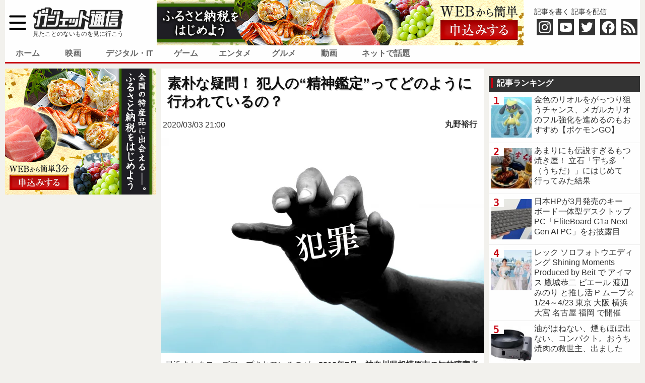

--- FILE ---
content_type: text/html; charset=UTF-8
request_url: https://rensai.jp/getAuthor?pid=304886
body_size: 703
content:
{"ID":12324,"login":"marunohiroyuki","display_name":"\u4e38\u91ce\u88d5\u884c","description":"\u4e38\u91ce\u88d5\u884c\uff08\u307e\u308b\u306e\u3072\u308d\u3086\u304d\uff09\r\n1976\u5e74\u4eac\u90fd\u751f\u307e\u308c\u3002\r\n\u5c0f\u8aac\u5bb6\u3001\u811a\u672c\u5bb6\u3001\u30d5\u30ea\u30fc\u30e9\u30a4\u30bf\u30fc\u3001\u6620\u753b\u30d7\u30ed\u30c7\u30e5\u30fc\u30b5\u30fc\u3001\u682a\u5f0f\u4f1a\u793e\u30aa\u30c8\u30b3\u30ce\u30a2\u30b8\u30c8\u4ee3\u8868\u53d6\u7de0\u5f79\u3002\r\n\r\n\u4f5c\u5bb6\u3068\u3057\u3066\u69d8\u3005\u306a\u66f8\u7c4d\u3084\u96d1\u8a8c\u306b\u5bc4\u7a3f\u3002\u767a\u7981\u51e6\u5206\u306e\u8457\u66f8\u300e\u6728\u5c4b\u753aDARUMA\u300f\u3092\u9060\u85e4\u61b2\u4e00\u4e3b\u6f14\u3067\u6620\u753b\u5316\u3002\r\n\u300e\u30a2\u30b5\u30d2\u82b8\u80fd\u300f\u300e\u5b9f\u8a71\u30ca\u30c3\u30af\u30eb\u30ba\u300f\u3084\u300eAsageiPlus\u300f\u300e\u65e5\u520aSPA\u300f\u305d\u306e\u4ed6\u6709\u540d\u9031\u520a\u8a8c\u3001Web\u5a92\u4f53\u3067\u57f7\u7b46\u3002\r\n\r\n\u6587\u5316\u4eba\u30bf\u30ec\u30f3\u30c8\u3068\u3057\u3066\u3001BS\u30b9\u30ab\u30d1\u30fc\u300e\u30c0\u30e9\u30b1season14\u300f\u3001TBS\u300e\u30b5\u30f3\u30b8\u30e3\u30dd\u300f\u3001\u30c6\u30ec\u30d3\u671d\u65e5\u300eEXD44\u300f\u300e\u30ef\u30a4\u30c9\u30b9\u30af\u30e9\u30f3\u30d6\u30eb\u300f\u3001\u30c6\u30ec\u30d3\u6771\u4eac\u300e\u3058\u3063\u304f\u308a\u805e\u3044\u30bf\u30ed\u30a6\u300f\u3001AbemaTV\u300e\u30b9\u30d4\u30fc\u30c9\u30ef\u30b4\u30f3\u306eThe  Night\u300f\u3001\u6771\u4eacMX\u300e5\u6642\u306b\u5922\u4e2d\uff01\u300f\u306a\u3069\u306e\u30c6\u30ec\u30d3\u306a\u3069\u3067\u6d3b\u52d5\u3002\u5730\u5143\u4eac\u90fd\u306e\u30b3\u30e9\u30e0\u63b2\u8f09\u8a8c\u300e\u4eac\u90fd\u591c\u672c\u300f\u914d\u5e03\u4e2d\uff01\r\n\u57f7\u7b46\u30fb\u30c6\u30ec\u30d3\u51fa\u6f14\u30fb\u304a\u4ed5\u4e8b\u306e\u3054\u4f9d\u983c\u306f\u3001\u4e38\u91ce\u88d5\u884c\u516c\u5f0f\u30b5\u30a4\u30c8\u304b\u3089\u2193\u3000\u2193\u3000\u2193","avatar":"https:\/\/rensai.jp\/wp-content\/uploads\/2017\/05\/74f6c944f8c6c2bd91f08590e8ae5b26-300x300.jpg"}

--- FILE ---
content_type: text/javascript;charset=UTF-8
request_url: https://s-rtb.send.microad.jp/ad?spot=ae84e9989c4e39bdc0c3ca8471b7e7c1&cb=microadCompass.AdRequestor.callback&url=https%3A%2F%2Fgetnews.jp%2Farchives%2F2429055&vo=true&mimes=%5B100%2C300%2C301%2C302%5D&cbt=62bae39a176f30019bf26d01cf&pa=false&ar=false&ver=%5B%22compass.js.v1.20.1%22%5D
body_size: 160
content:
microadCompass.AdRequestor.callback({"spot":"ae84e9989c4e39bdc0c3ca8471b7e7c1","sequence":"2","impression_id":"5465610195378118389"})

--- FILE ---
content_type: text/javascript;charset=UTF-8
request_url: https://s-rtb.send.microad.jp/ad?spot=1ede8bbdc71fb7683bdc70dfbc53f852&cb=microadCompass.AdRequestor.callback&url=https%3A%2F%2Fgetnews.jp%2Farchives%2F2429055&vo=true&mimes=%5B100%2C300%2C301%2C302%5D&cbt=89ba1baa62733819bf26d01bc&pa=false&ar=false&ver=%5B%22compass.js.v1.20.1%22%5D
body_size: 161
content:
microadCompass.AdRequestor.callback({"spot":"1ede8bbdc71fb7683bdc70dfbc53f852","sequence":"2","impression_id":"5465510195378118389"})

--- FILE ---
content_type: text/javascript
request_url: https://l.logly.co.jp/lift.json?adspot_id=4322568&widget_id=270494&auc_id=&callback=_lgy_lift_callback_4322568&render_id=MTc2OTI5ODc4OF8wXzExZTBkZWE0NDM2Mg%3D%3D&url=https%3A%2F%2Fgetnews.jp%2Farchives%2F2429055&ref=
body_size: 11293
content:
_lgy_lift_callback_4322568([{"lead":"12月2日、『産経WEST』に下記のニュース記事が掲載された。「スマホから飛んでくる電磁波が体に刺さり激痛が走った…」　優先席でスマホ操作の男性に暴行　被告に無罪判決 [リンク]和歌山県橋本市で今年３月、ＪＲ紀伊山田駅に停車中の電車の優先席近くでスマートフォンを操作していた２０代の男性を殴ったり蹴ったりしたとして暴行罪に問われた住所不定の男性被告（４１）の判決で、和歌山地裁は２日、無罪（求刑懲役６月）を言い渡した。 被告側は暴行の事実自体は争わなかったが、河畑勇裁判官は精神鑑定の結果から被告は統合失調症","ad_id":"ARTICLE%3Ahttps%3A%2F%2Fgetnews.jp%2Farchives%2F1284046","ad_markup":"","position_id":"","is_click_beacon":0,"viewable_beacon_url":"//b.logly.co.jp/vbc?ac=oq977lAXeoWR0dS26LAD6w&sp=4322568&ia=1&pt=1&st=https%3A%2F%2Fgetnews.jp%2F&at=1769298788","burl":"","is_outer_ad":0,"image_height":"792","url":"https://dsp.logly.co.jp/click?ad=[base64]","category":"政治・経済・社会","ld_url":"https://getnews.jp/archives/1284046","published_at":"2015-12-02T00:00:00+09:00","advertising_subject":"","image_width":"995","score":445.69046,"subcategory":[],"site":"getnews.jp","beacon_url":"//b.logly.co.jp/abc?ac=oq977lAXeoWR0dS26LAD6w&pt=1&sp=4322568&st=https%3A%2F%2Fgetnews.jp%2F&lg=similarity&wd=270494&rd=&ct=8","image_url":"//cdn.logly.co.jp/recommend/getnews.jp/2e88d16b53842e40308414a10e764ab3.jpeg?1640675153","is_article":1,"is_banner_ad":0,"title":"「スマホの電磁波が体に刺さり激痛」 優先席付近でスマホ操作の男性に暴行も無罪でネット騒然"},{"lead":"今回はbem21stさんのブログ『ベムのメモ帳Ｖ３』からご寄稿いただきました。「市民感情」を投影した判決？ひきこもりの男性が実姉を殺害したとして殺人罪に問われた事件の大阪地裁の判決について、関連する報道をまとめました。 まず、殺害された被害者の女性に対し衷心よりお悔やみ申し上げます。 以下、報道記事を抜粋して引用します。文字強調はすべて引用者によるものです。■「姉殺害に求刑超え懲役２０年判決 発達障害で「社会秩序のため」」2012年07月30日『47NEWS（よんななニュース）』 判決理由で河原俊也裁判","ad_id":"ARTICLE%3Ahttps%3A%2F%2Fgetnews.jp%2Farchives%2F238331","ad_markup":"","position_id":"","is_click_beacon":0,"viewable_beacon_url":"","burl":"","is_outer_ad":0,"image_height":"394","url":"https://dsp.logly.co.jp/click?ad=[base64]","category":"政治・経済・社会","ld_url":"https://getnews.jp/archives/238331","published_at":"2012-08-02T00:00:00+09:00","advertising_subject":"","image_width":"500","score":340.12756,"subcategory":[],"site":"getnews.jp","beacon_url":"","image_url":"//cdn.logly.co.jp/recommend/getnews.jp/a62b013a7d8d32da0197db2324666a81.jpeg?1640464796","is_article":1,"is_banner_ad":0,"title":"「市民感情」を投影した判決？"},{"lead":"","ad_id":"4331698","ad_markup":"","position_id":"","is_click_beacon":0,"viewable_beacon_url":"//b.logly.co.jp/vbc?ac=oq977lAXeoWR0dS26LAD6w&sp=4322568&ia=0&at=1769298788","burl":"","is_outer_ad":0,"image_height":"360","url":"https://dsp.logly.co.jp/click?ad=[base64]","category":"","published_at":"","advertising_subject":"イエウール","image_width":"360","score":0,"subcategory":[],"site":"lp02.ieul.jp","beacon_url":"//b.logly.co.jp/bc?ac=oq977lAXeoWR0dS26LAD6w&ad=4331698","image_url":"//cdn.logly.co.jp/images/001/491/255/normal.jpg?1727247679","is_article":0,"is_banner_ad":0,"title":"「持ち家を売る時のNG行為」知ってるだけで得する事とは"},{"lead":"どうも特殊犯罪アナリストの丸野裕行です。『科捜研の女』という沢口靖子さん主演のテレビドラマがあります。最新の科学技術を活かして、現場の証拠を徹底的に洗い出し、分析。事件解決に導くのが彼ら、彼女たちの仕事です。しかし、ほかの警察官が主役のドラマとは違い、その存在や捜査方法はベールに包まれていますよね。今回は、科学捜査研究所（科捜研）がどのように捜査に当たっているのかを、元科捜研に所属していたF氏（61歳）にインタビューしてみました。科捜研は覚えることがたくさん丸野（以下、丸）「科捜研の職員になるにはどのよ","ad_id":"ARTICLE%3Ahttps%3A%2F%2Fgetnews.jp%2Farchives%2F3311841","ad_markup":"","position_id":"","is_click_beacon":0,"viewable_beacon_url":"","burl":"","is_outer_ad":0,"image_height":"427","url":"https://dsp.logly.co.jp/click?ad=[base64]","category":"政治・経済・社会","ld_url":"https://getnews.jp/archives/3311841","published_at":"2022-07-13T00:00:00+09:00","advertising_subject":"","image_width":"640","score":329.9097,"subcategory":[],"site":"getnews.jp","beacon_url":"","image_url":"//cdn.logly.co.jp/recommend/rensai.jp/20103b920c3b00b623e5cd5bc49ceb76.jpeg?1657722918","is_article":1,"is_banner_ad":0,"title":"依頼がくるまでの流れも網羅！最前線捜査部隊「科捜研」のお仕事とは？"},{"lead":"『袴田事件』として1966年に静岡県清水区にて起きた強盗事件の容疑者として逮捕された袴田巖（はかまだいわお）さんが48年ぶりに釈放された。当時の捜査に捏造があったこと、そしてDNA鑑定の結果一致しないことなどを考慮しての釈放となるが、まだ無罪を勝ち取ったわけではない。今回の事件に関しては警察側の不当な取り調べや5点の衣類の捏造などが行われていたことが指摘されたが、1976年に控訴棄却、1980年11月19日に上告棄却となり、1980年12月12日に死刑確定となった。 逮捕から約48年間という半世紀にもお","ad_id":"ARTICLE%3Ahttps%3A%2F%2Fgetnews.jp%2Farchives%2F543421","ad_markup":"","position_id":"","is_click_beacon":0,"viewable_beacon_url":"","burl":"","is_outer_ad":0,"image_height":"695","url":"https://dsp.logly.co.jp/click?ad=[base64]","category":"政治・経済・社会","ld_url":"https://getnews.jp/archives/543421","published_at":"2014-03-27T00:00:00+09:00","advertising_subject":"","image_width":"500","score":322.87344,"subcategory":[],"site":"getnews.jp","beacon_url":"","image_url":"//cdn.logly.co.jp/recommend/getnews.jp/dd15b8fd3893b1376df382743b541f43.jpeg?1640551793","is_article":1,"is_banner_ad":0,"title":"逮捕から48年『袴田事件』の袴田巖氏が釈放　まだまだある冤罪事件"},{"lead":"今回は郷原信郎さんのブログ『郷原信郎が斬る』からご寄稿いただきました。「法人としての日産」をゴーン氏と共に起訴した検察の“策略”（郷原信郎が斬る）ゴーン氏弁護団の公判分離申立て　昨日（4月2日）、日産自動車の前会長カルロス・ゴーン氏の弁護人の弘中惇一郎弁護士が、記者会見を開き、ゴーン氏と日産の公判を分離し、違う構成の裁判体で審理するよう東京地裁に申し立てたことを明らかにした。弘中弁護士は、ゴーン氏と日産の刑事裁判を併合したまま審理を進めれば、フェアトライアル（公正な審理）に反すると説明した。　端的に言え","ad_id":"ARTICLE%3Ahttps%3A%2F%2Fgetnews.jp%2Farchives%2F2140348","ad_markup":"","position_id":"","is_click_beacon":0,"viewable_beacon_url":"","burl":"","is_outer_ad":0,"image_height":"300","url":"https://dsp.logly.co.jp/click?ad=[base64]","category":"政治・経済・社会","ld_url":"https://getnews.jp/archives/2140348","published_at":"2019-04-11T00:00:00+09:00","advertising_subject":"","image_width":"500","score":314.94812,"subcategory":[],"site":"getnews.jp","beacon_url":"","image_url":"//cdn.logly.co.jp/recommend/getnews.jp/591903fbdad5200c86b0c3b341adcd48.jpeg?1640499730","is_article":1,"is_banner_ad":0,"title":"「法人としての日産」をゴーン氏と共に起訴した検察の“策略”（郷原信郎が斬る）"},{"lead":"今回は壇　俊光さんのブログ『壇弁護士の事務室』からご寄稿いただきました。裁判官の誘導尋問（弁護士　壇 俊光）痴漢起訴の大学教員に逆転無罪という報道を見た。「痴漢起訴の大学教員に逆転無罪　１審を「典型的な誘導尋問」　東京高裁」 2013年07月25日 『msn産経ニュース』 山崎裁判長は女性が痴漢被害を受けた事実を認定した上で、犯人が後方にいた被告であることを確認したとする女性の証言の信用性を検討。この点について尋ねた１審の裁判官の質問を「典型的な誘導尋問の繰り返し」と指摘し、「誘導尋問で得た証言を犯人特","ad_id":"ARTICLE%3Ahttps%3A%2F%2Fgetnews.jp%2Farchives%2F389274","ad_markup":"","position_id":"","is_click_beacon":0,"viewable_beacon_url":"","burl":"","is_outer_ad":0,"image_height":"325","url":"https://dsp.logly.co.jp/click?ad=[base64]","category":"政治・経済・社会","ld_url":"https://getnews.jp/archives/389274","published_at":"2013-07-30T00:00:00+09:00","advertising_subject":"","image_width":"500","score":302.10898,"subcategory":[],"site":"getnews.jp","beacon_url":"","image_url":"//cdn.logly.co.jp/recommend/getnews.jp/1facce6b74312170ca470a9ac5a8e990.jpeg?1640515256","is_article":1,"is_banner_ad":0,"title":"裁判官の誘導尋問（弁護士　壇 俊光）"},{"lead":"今回は八木啓代さんのブログ『八木啓代のひとりごと』からご寄稿いただきました。 ※この記事は2014年05月20日に書かれたものです。PC遠隔操作事件：すべての謎が解けたあとに残るもの（音楽家・作家 八木啓代）さて、色々な報道が錯綜する中、遠隔操作事件の公式の記者会見の通知が届いたのが、10時半頃。弁護士事務所からのメールを見たのが43分頃。 それで11時開始って……と、あきらめかけたが、記者会見が遅れて始まることと、長引くことに賭けて、家を飛び出した。 その内容は、ビデオニュースドットコムやIWJなどで","ad_id":"ARTICLE%3Ahttps%3A%2F%2Fgetnews.jp%2Farchives%2F581870","ad_markup":"","position_id":"","is_click_beacon":0,"viewable_beacon_url":"","burl":"","is_outer_ad":0,"image_height":"308","url":"https://dsp.logly.co.jp/click?ad=[base64]","category":"政治・経済・社会","ld_url":"https://getnews.jp/archives/581870","published_at":"2014-05-23T00:00:00+09:00","advertising_subject":"","image_width":"500","score":295.4704,"subcategory":[],"site":"getnews.jp","beacon_url":"","image_url":"//cdn.logly.co.jp/recommend/getnews.jp/b5ecdf74d7ac570a313c8fe52a4ec95f.jpeg?1640560989","is_article":1,"is_banner_ad":0,"title":"PC遠隔操作事件：すべての謎が解けたあとに残るもの（音楽家・作家 八木啓代）"},{"lead":"","ad_id":"4557384","ad_markup":"","position_id":"","is_click_beacon":0,"viewable_beacon_url":"//b.logly.co.jp/vbc?ac=oq977lAXeoWR0dS26LAD6w&sp=4322568&ia=0&at=1769298788","burl":"","is_outer_ad":0,"image_height":"360","url":"https://dsp.logly.co.jp/click?ad=[base64]","category":"","published_at":"","advertising_subject":"日本HP_S×週刊BCN+","image_width":"360","score":0,"subcategory":[],"site":"www.weeklybcn.com","beacon_url":"//b.logly.co.jp/bc?ac=oq977lAXeoWR0dS26LAD6w&ad=4557384","image_url":"//cdn.logly.co.jp/images/001/614/970/normal.jpg?1768442441","is_article":0,"is_banner_ad":0,"title":"ヒューマンエラーを防ぐAI PCがビジネスマンの不安を解消"},{"lead":"","ad_id":"4552969","ad_markup":"","position_id":"","is_click_beacon":0,"viewable_beacon_url":"//b.logly.co.jp/vbc?ac=oq977lAXeoWR0dS26LAD6w&sp=4322568&ia=0&at=1769298788","burl":"","is_outer_ad":0,"image_height":"240","url":"https://dsp.logly.co.jp/click?ad=[base64]","category":"","published_at":"","advertising_subject":"toppoptoday","image_width":"360","score":0,"subcategory":[],"site":"toppoptoday.com","beacon_url":"//b.logly.co.jp/bc?ac=oq977lAXeoWR0dS26LAD6w&ad=4552969","image_url":"//cdn.logly.co.jp/images/001/613/002/normal.jpg?1766584844","is_article":0,"is_banner_ad":0,"title":"2025年日本におけるシニア向けエココンテナハウスの特徴を知っておくべき事実"},{"lead":"今回は郷原信郎さんのブログ『郷原信郎が斬る』からご寄稿いただきました。「日産公判分離せず」は、法人処罰の問題ではなく、司法取引の問題（郷原信郎が斬る）カルロス・ゴーン氏、グレッグ・ケリー氏と、法人としての日産自動車が併合起訴された金融商品取引法違反の事件について、平成最後の平日の４月26日夕刻から東京地裁で行われた裁判官・検察官・弁護人の「三者打合せ」の場で、裁判所は、公訴事実を全面的に認める日産の公判と全面否認するゴーン氏らの公判と分離せず、日産についてもゴーン氏らと共通の証拠で事実認定する方針を示し","ad_id":"ARTICLE%3Ahttps%3A%2F%2Fgetnews.jp%2Farchives%2F2159220","ad_markup":"","position_id":"","is_click_beacon":0,"viewable_beacon_url":"","burl":"","is_outer_ad":0,"image_height":"300","url":"https://dsp.logly.co.jp/click?ad=[base64]","category":"政治・経済・社会","ld_url":"https://getnews.jp/archives/2159220","published_at":"2019-05-26T00:00:00+09:00","advertising_subject":"","image_width":"500","score":283.28336,"subcategory":[],"site":"getnews.jp","beacon_url":"","image_url":"//cdn.logly.co.jp/recommend/getnews.jp/1544c53b08181e977729c570bcd2b67b.jpeg?1640492197","is_article":1,"is_banner_ad":0,"title":"「日産公判分離せず」は、法人処罰の問題ではなく、司法取引の問題（郷原信郎が斬る）"},{"lead":"","ad_id":"4331700","ad_markup":"","position_id":"","is_click_beacon":0,"viewable_beacon_url":"//b.logly.co.jp/vbc?ac=oq977lAXeoWR0dS26LAD6w&sp=4322568&ia=0&at=1769298788","burl":"","is_outer_ad":0,"image_height":"360","url":"https://dsp.logly.co.jp/click?ad=[base64]","category":"","published_at":"","advertising_subject":"イエウール","image_width":"360","score":0,"subcategory":[],"site":"lp02.ieul.jp","beacon_url":"//b.logly.co.jp/bc?ac=oq977lAXeoWR0dS26LAD6w&ad=4331700","image_url":"//cdn.logly.co.jp/images/001/491/257/normal.jpg?1727247684","is_article":0,"is_banner_ad":0,"title":"「持ち家を売る時のNG行為」知ってるだけで得する事とは"},{"lead":"","ad_id":"4554509","ad_markup":"","position_id":"","is_click_beacon":0,"viewable_beacon_url":"//b.logly.co.jp/vbc?ac=oq977lAXeoWR0dS26LAD6w&sp=4322568&ia=0&at=1769298788","burl":"","is_outer_ad":0,"image_height":"189","url":"https://dsp.logly.co.jp/click?ad=[base64]","category":"","published_at":"","advertising_subject":"toppoptoday","image_width":"360","score":0,"subcategory":[],"site":"toppoptoday.com","beacon_url":"//b.logly.co.jp/bc?ac=oq977lAXeoWR0dS26LAD6w&ad=4554509","image_url":"//cdn.logly.co.jp/images/001/613/639/normal.jpg?1767085253","is_article":0,"is_banner_ad":0,"title":"水道凍結の原因と予防策を分かりやすく解説"}])

--- FILE ---
content_type: application/javascript
request_url: https://spdeliverp.i-mobile.co.jp/script/ads_premium.js?20111025
body_size: 11777
content:
!function(t){var e={};function n(r){if(e[r])return e[r].exports;var o=e[r]={i:r,l:!1,exports:{}};return t[r].call(o.exports,o,o.exports,n),o.l=!0,o.exports}n.m=t,n.c=e,n.d=function(t,e,r){n.o(t,e)||Object.defineProperty(t,e,{enumerable:!0,get:r})},n.r=function(t){"undefined"!=typeof Symbol&&Symbol.toStringTag&&Object.defineProperty(t,Symbol.toStringTag,{value:"Module"}),Object.defineProperty(t,"__esModule",{value:!0})},n.t=function(t,e){if(1&e&&(t=n(t)),8&e)return t;if(4&e&&"object"==typeof t&&t&&t.__esModule)return t;var r=Object.create(null);if(n.r(r),Object.defineProperty(r,"default",{enumerable:!0,value:t}),2&e&&"string"!=typeof t)for(var o in t)n.d(r,o,function(e){return t[e]}.bind(null,o));return r},n.n=function(t){var e=t&&t.__esModule?function(){return t.default}:function(){return t};return n.d(e,"a",e),e},n.o=function(t,e){return Object.prototype.hasOwnProperty.call(t,e)},n.p="",n(n.s=207)}([function(t,e,n){(function(e){var n="object",r=function(t){return t&&t.Math==Math&&t};t.exports=r(typeof globalThis==n&&globalThis)||r(typeof window==n&&window)||r(typeof self==n&&self)||r(typeof e==n&&e)||Function("return this")()}).call(this,n(56))},function(t,e,n){var r=n(0),o=n(17),i=n(36),c=n(59),u=r.Symbol,a=o("wks");t.exports=function(t){return a[t]||(a[t]=c&&u[t]||(c?u:i)("Symbol."+t))}},function(t,e,n){var r=n(7);t.exports=function(t){if(!r(t))throw TypeError(String(t)+" is not an object");return t}},function(t,e,n){var r=n(0),o=n(33).f,i=n(4),c=n(16),u=n(25),a=n(64),s=n(45);t.exports=function(t,e){var n,f,l,p,d,v=t.target,h=t.global,y=t.stat;if(n=h?r:y?r[v]||u(v,{}):(r[v]||{}).prototype)for(f in e){if(p=e[f],l=t.noTargetGet?(d=o(n,f))&&d.value:n[f],!s(h?f:v+(y?".":"#")+f,t.forced)&&void 0!==l){if(typeof p==typeof l)continue;a(p,l)}(t.sham||l&&l.sham)&&i(p,"sham",!0),c(n,f,p,t)}}},function(t,e,n){var r=n(9),o=n(13),i=n(21);t.exports=r?function(t,e,n){return o.f(t,e,i(1,n))}:function(t,e,n){return t[e]=n,t}},function(t,e){var n={}.hasOwnProperty;t.exports=function(t,e){return n.call(t,e)}},function(t,e){t.exports=function(t){try{return!!t()}catch(t){return!0}}},function(t,e){t.exports=function(t){return"object"==typeof t?null!==t:"function"==typeof t}},function(t,e){t.exports=function(t){if("function"!=typeof t)throw TypeError(String(t)+" is not a function");return t}},function(t,e,n){var r=n(6);t.exports=!r(function(){return 7!=Object.defineProperty({},"a",{get:function(){return 7}}).a})},function(t,e){t.exports=!1},function(t,e,n){var r=n(34),o=n(0),i=function(t){return"function"==typeof t?t:void 0};t.exports=function(t,e){return arguments.length<2?i(r[t])||i(o[t]):r[t]&&r[t][e]||o[t]&&o[t][e]}},function(t,e,n){var r=n(2),o=n(82),i=n(44),c=n(22),u=n(54),a=n(83),s=function(t,e){this.stopped=t,this.result=e};(t.exports=function(t,e,n,f,l){var p,d,v,h,y,g,m=c(e,n,f?2:1);if(l)p=t;else{if("function"!=typeof(d=u(t)))throw TypeError("Target is not iterable");if(o(d)){for(v=0,h=i(t.length);h>v;v++)if((y=f?m(r(g=t[v])[0],g[1]):m(t[v]))&&y instanceof s)return y;return new s(!1)}p=d.call(t)}for(;!(g=p.next()).done;)if((y=a(p,m,g.value,f))&&y instanceof s)return y;return new s(!1)}).stop=function(t){return new s(!0,t)}},function(t,e,n){var r=n(9),o=n(39),i=n(2),c=n(40),u=Object.defineProperty;e.f=r?u:function(t,e,n){if(i(t),e=c(e,!0),i(n),o)try{return u(t,e,n)}catch(t){}if("get"in n||"set"in n)throw TypeError("Accessors not supported");return"value"in n&&(t[e]=n.value),t}},function(t,e){t.exports={}},function(t,e){var n={}.toString;t.exports=function(t){return n.call(t).slice(8,-1)}},function(t,e,n){var r=n(0),o=n(17),i=n(4),c=n(5),u=n(25),a=n(41),s=n(18),f=s.get,l=s.enforce,p=String(a).split("toString");o("inspectSource",function(t){return a.call(t)}),(t.exports=function(t,e,n,o){var a=!!o&&!!o.unsafe,s=!!o&&!!o.enumerable,f=!!o&&!!o.noTargetGet;"function"==typeof n&&("string"!=typeof e||c(n,"name")||i(n,"name",e),l(n).source=p.join("string"==typeof e?e:"")),t!==r?(a?!f&&t[e]&&(s=!0):delete t[e],s?t[e]=n:i(t,e,n)):s?t[e]=n:u(e,n)})(Function.prototype,"toString",function(){return"function"==typeof this&&f(this).source||a.call(this)})},function(t,e,n){var r=n(0),o=n(25),i=n(10),c=r["__core-js_shared__"]||o("__core-js_shared__",{});(t.exports=function(t,e){return c[t]||(c[t]=void 0!==e?e:{})})("versions",[]).push({version:"3.1.3",mode:i?"pure":"global",copyright:"© 2019 Denis Pushkarev (zloirock.ru)"})},function(t,e,n){var r,o,i,c=n(57),u=n(0),a=n(7),s=n(4),f=n(5),l=n(26),p=n(23),d=u.WeakMap;if(c){var v=new d,h=v.get,y=v.has,g=v.set;r=function(t,e){return g.call(v,t,e),e},o=function(t){return h.call(v,t)||{}},i=function(t){return y.call(v,t)}}else{var m=l("state");p[m]=!0,r=function(t,e){return s(t,m,e),e},o=function(t){return f(t,m)?t[m]:{}},i=function(t){return f(t,m)}}t.exports={set:r,get:o,has:i,enforce:function(t){return i(t)?o(t):r(t,{})},getterFor:function(t){return function(e){var n;if(!a(e)||(n=o(e)).type!==t)throw TypeError("Incompatible receiver, "+t+" required");return n}}}},function(t,e,n){var r=n(63),o=n(28);t.exports=function(t){return r(o(t))}},function(t,e,n){var r=n(8),o=function(t){var e,n;this.promise=new t(function(t,r){if(void 0!==e||void 0!==n)throw TypeError("Bad Promise constructor");e=t,n=r}),this.resolve=r(e),this.reject=r(n)};t.exports.f=function(t){return new o(t)}},function(t,e){t.exports=function(t,e){return{enumerable:!(1&t),configurable:!(2&t),writable:!(4&t),value:e}}},function(t,e,n){var r=n(8);t.exports=function(t,e,n){if(r(t),void 0===e)return t;switch(n){case 0:return function(){return t.call(e)};case 1:return function(n){return t.call(e,n)};case 2:return function(n,r){return t.call(e,n,r)};case 3:return function(n,r,o){return t.call(e,n,r,o)}}return function(){return t.apply(e,arguments)}}},function(t,e){t.exports={}},function(t,e){t.exports=function(t){try{return{error:!1,value:t()}}catch(t){return{error:!0,value:t}}}},function(t,e,n){var r=n(0),o=n(4);t.exports=function(t,e){try{o(r,t,e)}catch(n){r[t]=e}return e}},function(t,e,n){var r=n(17),o=n(36),i=r("keys");t.exports=function(t){return i[t]||(i[t]=o(t))}},function(t,e){var n=Math.ceil,r=Math.floor;t.exports=function(t){return isNaN(t=+t)?0:(t>0?r:n)(t)}},function(t,e){t.exports=function(t){if(null==t)throw TypeError("Can't call method on "+t);return t}},function(t,e){t.exports=["constructor","hasOwnProperty","isPrototypeOf","propertyIsEnumerable","toLocaleString","toString","valueOf"]},function(t,e,n){var r=n(2),o=n(73),i=n(29),c=n(23),u=n(49),a=n(32),s=n(26)("IE_PROTO"),f=function(){},l=function(){var t,e=a("iframe"),n=i.length;for(e.style.display="none",u.appendChild(e),e.src=String("javascript:"),(t=e.contentWindow.document).open(),t.write("<script>document.F=Object<\/script>"),t.close(),l=t.F;n--;)delete l.prototype[i[n]];return l()};t.exports=Object.create||function(t,e){var n;return null!==t?(f.prototype=r(t),n=new f,f.prototype=null,n[s]=t):n=l(),void 0===e?n:o(n,e)},c[s]=!0},function(t,e,n){var r=n(13).f,o=n(5),i=n(1)("toStringTag");t.exports=function(t,e,n){t&&!o(t=n?t:t.prototype,i)&&r(t,i,{configurable:!0,value:e})}},function(t,e,n){var r=n(0),o=n(7),i=r.document,c=o(i)&&o(i.createElement);t.exports=function(t){return c?i.createElement(t):{}}},function(t,e,n){var r=n(9),o=n(62),i=n(21),c=n(19),u=n(40),a=n(5),s=n(39),f=Object.getOwnPropertyDescriptor;e.f=r?f:function(t,e){if(t=c(t),e=u(e,!0),s)try{return f(t,e)}catch(t){}if(a(t,e))return i(!o.f.call(t,e),t[e])}},function(t,e,n){t.exports=n(0)},function(t,e,n){var r=n(5),o=n(71),i=n(26),c=n(72),u=i("IE_PROTO"),a=Object.prototype;t.exports=c?Object.getPrototypeOf:function(t){return t=o(t),r(t,u)?t[u]:"function"==typeof t.constructor&&t instanceof t.constructor?t.constructor.prototype:t instanceof Object?a:null}},function(t,e){var n=0,r=Math.random();t.exports=function(t){return"Symbol("+String(void 0===t?"":t)+")_"+(++n+r).toString(36)}},function(t,e,n){var r=n(3),o=n(70),i=n(35),c=n(47),u=n(31),a=n(4),s=n(16),f=n(1),l=n(10),p=n(14),d=n(46),v=d.IteratorPrototype,h=d.BUGGY_SAFARI_ITERATORS,y=f("iterator"),g=function(){return this};t.exports=function(t,e,n,f,d,m,w){o(n,e,f);var b,x,S,E=function(t){if(t===d&&L)return L;if(!h&&t in T)return T[t];switch(t){case"keys":case"values":case"entries":return function(){return new n(this,t)}}return function(){return new n(this)}},O=e+" Iterator",_=!1,T=t.prototype,j=T[y]||T["@@iterator"]||d&&T[d],L=!h&&j||E(d),M="Array"==e&&T.entries||j;if(M&&(b=i(M.call(new t)),v!==Object.prototype&&b.next&&(l||i(b)===v||(c?c(b,v):"function"!=typeof b[y]&&a(b,y,g)),u(b,O,!0,!0),l&&(p[O]=g))),"values"==d&&j&&"values"!==j.name&&(_=!0,L=function(){return j.call(this)}),l&&!w||T[y]===L||a(T,y,L),p[e]=L,d)if(x={values:E("values"),keys:m?L:E("keys"),entries:E("entries")},w)for(S in x)!h&&!_&&S in T||s(T,S,x[S]);else r({target:e,proto:!0,forced:h||_},x);return x}},function(t,e,n){var r=n(2),o=n(8),i=n(1)("species");t.exports=function(t,e){var n,c=r(t).constructor;return void 0===c||null==(n=r(c)[i])?e:o(n)}},function(t,e,n){var r=n(9),o=n(6),i=n(32);t.exports=!r&&!o(function(){return 7!=Object.defineProperty(i("div"),"a",{get:function(){return 7}}).a})},function(t,e,n){var r=n(7);t.exports=function(t,e){if(!r(t))return t;var n,o;if(e&&"function"==typeof(n=t.toString)&&!r(o=n.call(t)))return o;if("function"==typeof(n=t.valueOf)&&!r(o=n.call(t)))return o;if(!e&&"function"==typeof(n=t.toString)&&!r(o=n.call(t)))return o;throw TypeError("Can't convert object to primitive value")}},function(t,e,n){var r=n(17);t.exports=r("native-function-to-string",Function.toString)},function(t,e,n){var r=n(15),o=n(1)("toStringTag"),i="Arguments"==r(function(){return arguments}());t.exports=function(t){var e,n,c;return void 0===t?"Undefined":null===t?"Null":"string"==typeof(n=function(t,e){try{return t[e]}catch(t){}}(e=Object(t),o))?n:i?r(e):"Object"==(c=r(e))&&"function"==typeof e.callee?"Arguments":c}},function(t,e,n){var r=n(5),o=n(19),i=n(67).indexOf,c=n(23);t.exports=function(t,e){var n,u=o(t),a=0,s=[];for(n in u)!r(c,n)&&r(u,n)&&s.push(n);for(;e.length>a;)r(u,n=e[a++])&&(~i(s,n)||s.push(n));return s}},function(t,e,n){var r=n(27),o=Math.min;t.exports=function(t){return t>0?o(r(t),9007199254740991):0}},function(t,e,n){var r=n(6),o=/#|\.prototype\./,i=function(t,e){var n=u[c(t)];return n==s||n!=a&&("function"==typeof e?r(e):!!e)},c=i.normalize=function(t){return String(t).replace(o,".").toLowerCase()},u=i.data={},a=i.NATIVE="N",s=i.POLYFILL="P";t.exports=i},function(t,e,n){var r,o,i,c=n(35),u=n(4),a=n(5),s=n(1),f=n(10),l=s("iterator"),p=!1;[].keys&&("next"in(i=[].keys())?(o=c(c(i)))!==Object.prototype&&(r=o):p=!0),null==r&&(r={}),f||a(r,l)||u(r,l,function(){return this}),t.exports={IteratorPrototype:r,BUGGY_SAFARI_ITERATORS:p}},function(t,e,n){var r=n(2),o=n(75);t.exports=Object.setPrototypeOf||("__proto__"in{}?function(){var t,e=!1,n={};try{(t=Object.getOwnPropertyDescriptor(Object.prototype,"__proto__").set).call(n,[]),e=n instanceof Array}catch(t){}return function(n,i){return r(n),o(i),e?t.call(n,i):n.__proto__=i,n}}():void 0)},,function(t,e,n){var r=n(11);t.exports=r("document","documentElement")},function(t,e,n){var r,o,i,c=n(0),u=n(6),a=n(15),s=n(22),f=n(49),l=n(32),p=c.location,d=c.setImmediate,v=c.clearImmediate,h=c.process,y=c.MessageChannel,g=c.Dispatch,m=0,w={},b=function(t){if(w.hasOwnProperty(t)){var e=w[t];delete w[t],e()}},x=function(t){return function(){b(t)}},S=function(t){b(t.data)},E=function(t){c.postMessage(t+"",p.protocol+"//"+p.host)};d&&v||(d=function(t){for(var e=[],n=1;arguments.length>n;)e.push(arguments[n++]);return w[++m]=function(){("function"==typeof t?t:Function(t)).apply(void 0,e)},r(m),m},v=function(t){delete w[t]},"process"==a(h)?r=function(t){h.nextTick(x(t))}:g&&g.now?r=function(t){g.now(x(t))}:y?(i=(o=new y).port2,o.port1.onmessage=S,r=s(i.postMessage,i,1)):!c.addEventListener||"function"!=typeof postMessage||c.importScripts||u(E)?r="onreadystatechange"in l("script")?function(t){f.appendChild(l("script")).onreadystatechange=function(){f.removeChild(this),b(t)}}:function(t){setTimeout(x(t),0)}:(r=E,c.addEventListener("message",S,!1))),t.exports={set:d,clear:v}},function(t,e,n){var r=n(11);t.exports=r("navigator","userAgent")||""},function(t,e,n){var r=n(2),o=n(7),i=n(20);t.exports=function(t,e){if(r(t),o(e)&&e.constructor===t)return e;var n=i.f(t);return(0,n.resolve)(e),n.promise}},function(t,e){t.exports=function(t,e,n){if(!(t instanceof e))throw TypeError("Incorrect "+(n?n+" ":"")+"invocation");return t}},function(t,e,n){var r=n(42),o=n(14),i=n(1)("iterator");t.exports=function(t){if(null!=t)return t[i]||t["@@iterator"]||o[r(t)]}},function(t,e,n){var r=n(16),o=n(58),i=Object.prototype;o!==i.toString&&r(i,"toString",o,{unsafe:!0})},function(t,e){var n;n=function(){return this}();try{n=n||new Function("return this")()}catch(t){"object"==typeof window&&(n=window)}t.exports=n},function(t,e,n){var r=n(0),o=n(41),i=r.WeakMap;t.exports="function"==typeof i&&/native code/.test(o.call(i))},function(t,e,n){var r=n(42),o={};o[n(1)("toStringTag")]="z",t.exports="[object z]"!==String(o)?function(){return"[object "+r(this)+"]"}:o.toString},function(t,e,n){var r=n(6);t.exports=!!Object.getOwnPropertySymbols&&!r(function(){return!String(Symbol())})},function(t,e,n){var r=n(61).charAt,o=n(18),i=n(37),c=o.set,u=o.getterFor("String Iterator");i(String,"String",function(t){c(this,{type:"String Iterator",string:String(t),index:0})},function(){var t,e=u(this),n=e.string,o=e.index;return o>=n.length?{value:void 0,done:!0}:(t=r(n,o),e.index+=t.length,{value:t,done:!1})})},function(t,e,n){var r=n(27),o=n(28),i=function(t){return function(e,n){var i,c,u=String(o(e)),a=r(n),s=u.length;return a<0||a>=s?t?"":void 0:(i=u.charCodeAt(a))<55296||i>56319||a+1===s||(c=u.charCodeAt(a+1))<56320||c>57343?t?u.charAt(a):i:t?u.slice(a,a+2):c-56320+(i-55296<<10)+65536}};t.exports={codeAt:i(!1),charAt:i(!0)}},function(t,e,n){var r={}.propertyIsEnumerable,o=Object.getOwnPropertyDescriptor,i=o&&!r.call({1:2},1);e.f=i?function(t){var e=o(this,t);return!!e&&e.enumerable}:r},function(t,e,n){var r=n(6),o=n(15),i="".split;t.exports=r(function(){return!Object("z").propertyIsEnumerable(0)})?function(t){return"String"==o(t)?i.call(t,""):Object(t)}:Object},function(t,e,n){var r=n(5),o=n(65),i=n(33),c=n(13);t.exports=function(t,e){for(var n=o(e),u=c.f,a=i.f,s=0;s<n.length;s++){var f=n[s];r(t,f)||u(t,f,a(e,f))}}},function(t,e,n){var r=n(11),o=n(66),i=n(69),c=n(2);t.exports=r("Reflect","ownKeys")||function(t){var e=o.f(c(t)),n=i.f;return n?e.concat(n(t)):e}},function(t,e,n){var r=n(43),o=n(29).concat("length","prototype");e.f=Object.getOwnPropertyNames||function(t){return r(t,o)}},function(t,e,n){var r=n(19),o=n(44),i=n(68),c=function(t){return function(e,n,c){var u,a=r(e),s=o(a.length),f=i(c,s);if(t&&n!=n){for(;s>f;)if((u=a[f++])!=u)return!0}else for(;s>f;f++)if((t||f in a)&&a[f]===n)return t||f||0;return!t&&-1}};t.exports={includes:c(!0),indexOf:c(!1)}},function(t,e,n){var r=n(27),o=Math.max,i=Math.min;t.exports=function(t,e){var n=r(t);return n<0?o(n+e,0):i(n,e)}},function(t,e){e.f=Object.getOwnPropertySymbols},function(t,e,n){var r=n(46).IteratorPrototype,o=n(30),i=n(21),c=n(31),u=n(14),a=function(){return this};t.exports=function(t,e,n){var s=e+" Iterator";return t.prototype=o(r,{next:i(1,n)}),c(t,s,!1,!0),u[s]=a,t}},function(t,e,n){var r=n(28);t.exports=function(t){return Object(r(t))}},function(t,e,n){var r=n(6);t.exports=!r(function(){function t(){}return t.prototype.constructor=null,Object.getPrototypeOf(new t)!==t.prototype})},function(t,e,n){var r=n(9),o=n(13),i=n(2),c=n(74);t.exports=r?Object.defineProperties:function(t,e){i(t);for(var n,r=c(e),u=r.length,a=0;u>a;)o.f(t,n=r[a++],e[n]);return t}},function(t,e,n){var r=n(43),o=n(29);t.exports=Object.keys||function(t){return r(t,o)}},function(t,e,n){var r=n(7);t.exports=function(t){if(!r(t)&&null!==t)throw TypeError("Can't set "+String(t)+" as a prototype");return t}},function(t,e,n){var r=n(0),o=n(77),i=n(78),c=n(4),u=n(1),a=u("iterator"),s=u("toStringTag"),f=i.values;for(var l in o){var p=r[l],d=p&&p.prototype;if(d){if(d[a]!==f)try{c(d,a,f)}catch(t){d[a]=f}if(d[s]||c(d,s,l),o[l])for(var v in i)if(d[v]!==i[v])try{c(d,v,i[v])}catch(t){d[v]=i[v]}}}},function(t,e){t.exports={CSSRuleList:0,CSSStyleDeclaration:0,CSSValueList:0,ClientRectList:0,DOMRectList:0,DOMStringList:0,DOMTokenList:1,DataTransferItemList:0,FileList:0,HTMLAllCollection:0,HTMLCollection:0,HTMLFormElement:0,HTMLSelectElement:0,MediaList:0,MimeTypeArray:0,NamedNodeMap:0,NodeList:1,PaintRequestList:0,Plugin:0,PluginArray:0,SVGLengthList:0,SVGNumberList:0,SVGPathSegList:0,SVGPointList:0,SVGStringList:0,SVGTransformList:0,SourceBufferList:0,StyleSheetList:0,TextTrackCueList:0,TextTrackList:0,TouchList:0}},function(t,e,n){var r=n(19),o=n(79),i=n(14),c=n(18),u=n(37),a=c.set,s=c.getterFor("Array Iterator");t.exports=u(Array,"Array",function(t,e){a(this,{type:"Array Iterator",target:r(t),index:0,kind:e})},function(){var t=s(this),e=t.target,n=t.kind,r=t.index++;return!e||r>=e.length?(t.target=void 0,{value:void 0,done:!0}):"keys"==n?{value:r,done:!1}:"values"==n?{value:e[r],done:!1}:{value:[r,e[r]],done:!1}},"values"),i.Arguments=i.Array,o("keys"),o("values"),o("entries")},function(t,e,n){var r=n(1),o=n(30),i=n(4),c=r("unscopables"),u=Array.prototype;null==u[c]&&i(u,c,o(null)),t.exports=function(t){u[c][t]=!0}},function(t,e,n){var r=n(16);t.exports=function(t,e,n){for(var o in e)r(t,o,e[o],n);return t}},function(t,e,n){var r=n(11),o=n(13),i=n(1),c=n(9),u=i("species");t.exports=function(t){var e=r(t),n=o.f;c&&e&&!e[u]&&n(e,u,{configurable:!0,get:function(){return this}})}},function(t,e,n){var r=n(1),o=n(14),i=r("iterator"),c=Array.prototype;t.exports=function(t){return void 0!==t&&(o.Array===t||c[i]===t)}},function(t,e,n){var r=n(2);t.exports=function(t,e,n,o){try{return o?e(r(n)[0],n[1]):e(n)}catch(e){var i=t.return;throw void 0!==i&&r(i.call(t)),e}}},function(t,e,n){var r=n(1)("iterator"),o=!1;try{var i=0,c={next:function(){return{done:!!i++}},return:function(){o=!0}};c[r]=function(){return this},Array.from(c,function(){throw 2})}catch(t){}t.exports=function(t,e){if(!e&&!o)return!1;var n=!1;try{var i={};i[r]=function(){return{next:function(){return{done:n=!0}}}},t(i)}catch(t){}return n}},,function(t,e,n){t.exports=n(87),n(92),n(93),n(94),n(95)},function(t,e,n){n(55),n(60),n(76),n(88),n(91);var r=n(34);t.exports=r.Promise},function(t,e,n){var r,o,i,c=n(3),u=n(10),a=n(0),s=n(34),f=n(80),l=n(31),p=n(81),d=n(7),v=n(8),h=n(53),y=n(15),g=n(12),m=n(84),w=n(38),b=n(50).set,x=n(89),S=n(52),E=n(90),O=n(20),_=n(24),T=n(51),j=n(18),L=n(45),M=n(1)("species"),P="Promise",A=j.get,N=j.set,C=j.getterFor(P),I=a.Promise,R=a.TypeError,D=a.document,k=a.process,F=a.fetch,V=k&&k.versions,H=V&&V.v8||"",X=O.f,G=X,J="process"==y(k),B=!!(D&&D.createEvent&&a.dispatchEvent),q=L(P,function(){var t=I.resolve(1),e=function(){},n=(t.constructor={})[M]=function(t){t(e,e)};return!((J||"function"==typeof PromiseRejectionEvent)&&(!u||t.finally)&&t.then(e)instanceof n&&0!==H.indexOf("6.6")&&-1===T.indexOf("Chrome/66"))}),U=q||!m(function(t){I.all(t).catch(function(){})}),z=function(t){var e;return!(!d(t)||"function"!=typeof(e=t.then))&&e},W=function(t,e,n){if(!e.notified){e.notified=!0;var r=e.reactions;x(function(){for(var o=e.value,i=1==e.state,c=0;r.length>c;){var u,a,s,f=r[c++],l=i?f.ok:f.fail,p=f.resolve,d=f.reject,v=f.domain;try{l?(i||(2===e.rejection&&Q(t,e),e.rejection=1),!0===l?u=o:(v&&v.enter(),u=l(o),v&&(v.exit(),s=!0)),u===f.promise?d(R("Promise-chain cycle")):(a=z(u))?a.call(u,p,d):p(u)):d(o)}catch(t){v&&!s&&v.exit(),d(t)}}e.reactions=[],e.notified=!1,n&&!e.rejection&&K(t,e)})}},Y=function(t,e,n){var r,o;B?((r=D.createEvent("Event")).promise=e,r.reason=n,r.initEvent(t,!1,!0),a.dispatchEvent(r)):r={promise:e,reason:n},(o=a["on"+t])?o(r):"unhandledrejection"===t&&E("Unhandled promise rejection",n)},K=function(t,e){b.call(a,function(){var n,r=e.value;if($(e)&&(n=_(function(){J?k.emit("unhandledRejection",r,t):Y("unhandledrejection",t,r)}),e.rejection=J||$(e)?2:1,n.error))throw n.value})},$=function(t){return 1!==t.rejection&&!t.parent},Q=function(t,e){b.call(a,function(){J?k.emit("rejectionHandled",t):Y("rejectionhandled",t,e.value)})},Z=function(t,e,n,r){return function(o){t(e,n,o,r)}},tt=function(t,e,n,r){e.done||(e.done=!0,r&&(e=r),e.value=n,e.state=2,W(t,e,!0))},et=function(t,e,n,r){if(!e.done){e.done=!0,r&&(e=r);try{if(t===n)throw R("Promise can't be resolved itself");var o=z(n);o?x(function(){var r={done:!1};try{o.call(n,Z(et,t,r,e),Z(tt,t,r,e))}catch(n){tt(t,r,n,e)}}):(e.value=n,e.state=1,W(t,e,!1))}catch(n){tt(t,{done:!1},n,e)}}};q&&(I=function(t){h(this,I,P),v(t),r.call(this);var e=A(this);try{t(Z(et,this,e),Z(tt,this,e))}catch(t){tt(this,e,t)}},(r=function(t){N(this,{type:P,done:!1,notified:!1,parent:!1,reactions:[],rejection:!1,state:0,value:void 0})}).prototype=f(I.prototype,{then:function(t,e){var n=C(this),r=X(w(this,I));return r.ok="function"!=typeof t||t,r.fail="function"==typeof e&&e,r.domain=J?k.domain:void 0,n.parent=!0,n.reactions.push(r),0!=n.state&&W(this,n,!1),r.promise},catch:function(t){return this.then(void 0,t)}}),o=function(){var t=new r,e=A(t);this.promise=t,this.resolve=Z(et,t,e),this.reject=Z(tt,t,e)},O.f=X=function(t){return t===I||t===i?new o(t):G(t)},u||"function"!=typeof F||c({global:!0,enumerable:!0,forced:!0},{fetch:function(t){return S(I,F.apply(a,arguments))}})),c({global:!0,wrap:!0,forced:q},{Promise:I}),l(I,P,!1,!0),p(P),i=s.Promise,c({target:P,stat:!0,forced:q},{reject:function(t){var e=X(this);return e.reject.call(void 0,t),e.promise}}),c({target:P,stat:!0,forced:u||q},{resolve:function(t){return S(u&&this===i?I:this,t)}}),c({target:P,stat:!0,forced:U},{all:function(t){var e=this,n=X(e),r=n.resolve,o=n.reject,i=_(function(){var n=v(e.resolve),i=[],c=0,u=1;g(t,function(t){var a=c++,s=!1;i.push(void 0),u++,n.call(e,t).then(function(t){s||(s=!0,i[a]=t,--u||r(i))},o)}),--u||r(i)});return i.error&&o(i.value),n.promise},race:function(t){var e=this,n=X(e),r=n.reject,o=_(function(){var o=v(e.resolve);g(t,function(t){o.call(e,t).then(n.resolve,r)})});return o.error&&r(o.value),n.promise}})},function(t,e,n){var r,o,i,c,u,a,s,f=n(0),l=n(33).f,p=n(15),d=n(50).set,v=n(51),h=f.MutationObserver||f.WebKitMutationObserver,y=f.process,g=f.Promise,m="process"==p(y),w=l(f,"queueMicrotask"),b=w&&w.value;b||(r=function(){var t,e;for(m&&(t=y.domain)&&t.exit();o;){e=o.fn,o=o.next;try{e()}catch(t){throw o?c():i=void 0,t}}i=void 0,t&&t.enter()},m?c=function(){y.nextTick(r)}:h&&!/(iphone|ipod|ipad).*applewebkit/i.test(v)?(u=!0,a=document.createTextNode(""),new h(r).observe(a,{characterData:!0}),c=function(){a.data=u=!u}):g&&g.resolve?(s=g.resolve(void 0),c=function(){s.then(r)}):c=function(){d.call(f,r)}),t.exports=b||function(t){var e={fn:t,next:void 0};i&&(i.next=e),o||(o=e,c()),i=e}},function(t,e,n){var r=n(0);t.exports=function(t,e){var n=r.console;n&&n.error&&(1===arguments.length?n.error(t):n.error(t,e))}},function(t,e,n){var r=n(3),o=n(11),i=n(38),c=n(52);r({target:"Promise",proto:!0,real:!0},{finally:function(t){var e=i(this,o("Promise")),n="function"==typeof t;return this.then(n?function(n){return c(e,t()).then(function(){return n})}:t,n?function(n){return c(e,t()).then(function(){throw n})}:t)}})},function(t,e,n){var r=n(3),o=n(35),i=n(47),c=n(30),u=n(21),a=n(12),s=n(4),f=function(t,e){var n=this;if(!(n instanceof f))return new f(t,e);i&&(n=i(new Error(e),o(n)));var r=[];return a(t,r.push,r),n.errors=r,void 0!==e&&s(n,"message",String(e)),n};f.prototype=c(Error.prototype,{constructor:u(5,f),name:u(5,"AggregateError")}),r({global:!0},{AggregateError:f})},function(t,e,n){var r=n(3),o=n(8),i=n(20),c=n(24),u=n(12);r({target:"Promise",stat:!0},{allSettled:function(t){var e=this,n=i.f(e),r=n.resolve,a=n.reject,s=c(function(){var n=o(e.resolve),i=[],c=0,a=1;u(t,function(t){var o=c++,u=!1;i.push(void 0),a++,n.call(e,t).then(function(t){u||(u=!0,i[o]={status:"fulfilled",value:t},--a||r(i))},function(t){u||(u=!0,i[o]={status:"rejected",reason:t},--a||r(i))})}),--a||r(i)});return s.error&&a(s.value),n.promise}})},function(t,e,n){var r=n(3),o=n(20),i=n(24);r({target:"Promise",stat:!0},{try:function(t){var e=o.f(this),n=i(t);return(n.error?e.reject:e.resolve)(n.value),e.promise}})},function(t,e,n){var r=n(3),o=n(8),i=n(11),c=n(20),u=n(24),a=n(12);r({target:"Promise",stat:!0},{any:function(t){var e=this,n=c.f(e),r=n.resolve,s=n.reject,f=u(function(){var n=o(e.resolve),c=[],u=0,f=1,l=!1;a(t,function(t){var o=u++,a=!1;c.push(void 0),f++,n.call(e,t).then(function(t){a||l||(l=!0,r(t))},function(t){a||l||(a=!0,c[o]=t,--f||s(new(i("AggregateError"))(c,"No one promise resolved")))})}),--f||s(new(i("AggregateError"))(c,"No one promise resolved"))});return f.error&&s(f.value),n.promise}})},,,,function(t,e,n){Promise.resolve().then(n.bind(null,104))},,,,,function(module,__webpack_exports__,__webpack_require__){__webpack_require__.r(__webpack_exports__),__webpack_exports__.default=function(){!function(){if(!("SPMobile"in window)){var loadBalanceModule={validTimeBand:function(t){var e=1<<(new Date).getHours();return(t&e)==e},validHttpOnly:function(){return"http:"==document.location.protocol}},xidModule={expireMillSec:36e5,ignoreSpotIDsForXidMediaRestore:"16905,28113,28114,28783,29712,29713,34996".split(","),getJSON:function(){try{if(!window.localStorage)return null;var t=window.localStorage.getItem("imobile_xid");return null==t?null:xidJSON.toObj(t)}catch(t){return null}},setXidText:function(t){try{if(!window.localStorage)return;var e=xidJSON.toObj(t),n=!1;e&&e.xid&&""!==e.xid&&(n=!0);var r=!1;e&&e.optout&&"true"==e.optout&&(r=!0);var o=0==n&&null==this.getJSON()?-1:(new Date).getTime(),i={xid:n&&!r?e.xid:"",synced:n,lastSyncTime:o,optout:r};window.localStorage.setItem("imobile_xid",xidJSON.toText(i))}catch(t){}},trySyncToMedia:function(){if(this.needSyncToMedia()){var t=this;window.attachEvent?(window.attachEvent("onmessage",function(e){t.isRightOrigin(e.origin)&&t.setXidText(e.data)}),window.attachEvent("onload",function(){t.appendSyncFrame()})):(window.addEventListener("message",function(e){t.isRightOrigin(e.origin)&&t.setXidText(e.data)},!1),window.addEventListener("load",function(){t.appendSyncFrame()},!1))}},appendSyncFrame:function(){var t=document.createElement("iframe");t.src="https://xid.i-mobile.co.jp/RestoreXidToMediaStorage.html",t.name="restoreXidFrame",t.style&&(t.style.visibility="hidden",t.style.padding="0",t.style.display="none"),t.setAttribute("frameBorder","0"),t.setAttribute("scrolling","no"),t.setAttribute("width","0"),t.setAttribute("height","0"),t.setAttribute("marginwidth","0"),t.setAttribute("marginheight","0"),t.setAttribute("vspace","0"),t.setAttribute("hspace","0"),window.document.body.appendChild(t)},isRightOrigin:function(t){var e=t.length-"xid.i-mobile.co.jp".length;return e>=0&&t.lastIndexOf("xid.i-mobile.co.jp")===e},expireXid:function(t){if(!t)return!0;var e=parseInt(t.lastSyncTime,10)+this.expireMillSec;return!e||e<(new Date).getTime()},needSyncToMedia:function(){try{if(this.ignoreSpotForXidMediaRestore())return!1;var t=!1;window.localStorage&&window.postMessage&&(t=!0);var e=this.getJSON();return t&&(null==e||this.expireXid(e))}catch(t){return!1}},ignoreSpotForXidMediaRestore:function(){if(!window.imobile_asid)return!1;var t=null;try{t=imobile_asid}catch(t){}if(null==t)return!1;for(var e=this.ignoreSpotIDsForXidMediaRestore.length,n=0;n<e;n++)if(this.ignoreSpotIDsForXidMediaRestore[n]==t)return!0;return!1}},xidJSON={},validchars=/^[\],:{}\s]*$/,validescape=/\\(?:["\\\/bfnrt]|u[0-9a-fA-F]{4})/g,validtokens=/"[^"\\\n\r]*"|true|false|null|-?\d+(?:\.\d*)?(?:[eE][+\-]?\d+)?/g,validbraces=/(?:^|:|,)(?:\s*\[)+/g;window.JSON&&window.JSON.parse?xidJSON.toObj=function(t){try{return window.JSON.parse(t)}catch(t){return null}}:xidJSON.toObj=function(t){try{return validchars.test(t.replace(validescape,"@").replace(validtokens,"]").replace(validbraces,""))?new Function("return "+t)():null}catch(t){return null}},window.JSON&&window.JSON.stringify?xidJSON.toText=function(t){try{return window.JSON.stringify(t)}catch(t){return""}}:xidJSON.toText=function(t){try{var e=[];for(var n in t)if(t.hasOwnProperty(n)){var r=typeof t[n];if("string"!==r&&"number"!==r&&"boolean"!==r)continue;e.push('"'+n+'":"'+t[n]+'"')}return"{"+e.join(",")+"}"}catch(t){return""}};try{xidModule.trySyncToMedia()}catch(t){}window.SPMobile={asn:1,NewAsn:function(){return window.SPMobile.asn++},SelectServer:function(servers,rate){for(var svrs=servers.split(","),drts=rate.split(","),total=0,i=0;i<drts.length;i++)total+=eval(drts[i]);for(var score=Math.floor(Math.random()*total),sum=0,idx=0,j=0;j<svrs.length;j++)if(sum+=eval(drts[j]),score<sum){idx=j;break}return svrs[idx]},SelectServerBySpotId:function(t,e,n){for(var r=t.split(","),o=e.split(","),i=0,c=0;c<o.length;c++)i+=parseInt(o[c]);for(var u=0,a=n%i,s=0;s<r.length;s++)if(a<(u+=parseInt(o[s])))return r[s];return r[0]},enableXHRLv2:function(){return!!window.XMLHttpRequest&&"withCredentials"in new XMLHttpRequest},getAjaxResponse:function(t,e){if(window.SPMobile.enableXHRLv2()){var n=new XMLHttpRequest;n.open("GET",t,!0),n.withCredentials="true",n.onreadystatechange=function(){4==n.readyState&&200==n.status&&e(n.responseText)},n.send(null)}else if(window.XDomainRequest){var r=new XDomainRequest;r.open("GET",t),r.onload=function(){e(r.responseText)},r.send(null)}},JsonToObj:function(jsonstr){return eval(jsonstr)},JsonToObjEx:function(t){return xidJSON.toObj(t)},getXid:function(){try{var t=xidModule.getJSON();return null!=t&&t.synced?t.optout&&1==t.optout?null:t.xid?"string"!=typeof t.xid?null:t.xid:null:null}catch(t){return null}},getLoadBalanceModule:function(){return loadBalanceModule},writeConsoleLog:function(t){window.console&&null!=t&&console.log(t)},deliverStatus:{success:"Success",invalidSpot:"Invalid Spot",deliverAdEmpty:"deliver Ad Empty"}}}}()}()},,,,,,,,,,,,,,,,,,,,,,,,,,,,,,,function(t,e,n){Promise.resolve().then(n.bind(null,138))},,,function(t,e,n){n.r(e),e.default=void function(){if(!window.SPMobile.PCEng){window.SPMobile.PCEng={getScriptServer:function(){return"spdeliver.i-mobile.co.jp"},getSpotServer:function(){return"spsvcpc-tls.i-mobile.co.jp"},getClickServer:function(){return window.SPMobile.SelectServer("spnet1.i-mobile.co.jp,spnet2-1.i-mobile.co.jp,spnet33.i-mobile.co.jp","0,5,5")},getImageServer:function(){return"spcdnpc.i-mobile.co.jp"},getUrl:function(t,e,n){if(!(n=n||!1)&&window.SPMobile.getXid){var r=window.SPMobile.getXid();null!=r&&(e+=(e.indexOf("?",0)>-1?"&":"?")+"xid="+r)}return"https://"+t+"/"+e},isSupportOverlay:function(){return-1!=navigator.userAgent.toLowerCase().indexOf("ipad")},isIE:function(){return-1!=navigator.userAgent.toLowerCase().indexOf("internat explorer")},enableXHRLv2:function(){return!!window.XMLHttpRequest&&"withCredentials"in new XMLHttpRequest}};var t=void 0!==document.ontouchstart;window.SPMobile.PCEng.Compat={EVENT_LOAD:window.SPMobile.PCEng.isIE()?"onload":"load",EVENT_DOMCONTENT_LOAD:"DOMContentLoaded",EVENT_TOUCHSTART:t?"touchstart":"mousedown",EVENT_TOUCHEND:t?"touchend":"mouseup",EVENT_TOUCHCANCEL:t?"touchcancel":"mouseup",EVENT_ORIENTATIONCHANGE:void 0===window.orientationchange?"resize":"orientationchange",EVENT_SCROLL:"scroll",getActionPosition:function(e){var n;return{x:(n=t?e.touches[0]:e).pageX,y:n.pageY}},addEventListener:function(t,e,n){"attachEvent"in t?t.attachEvent(e,n):t.addEventListener(e,n,!1)},onLoad:function(t,e){this.addEventListener(t,this.EVENT_LOAD,e)},onTouchStart:function(t,e){this.addEventListener(t,this.EVENT_TOUCHSTART,e)},onTouchEnd:function(t,e){this.addEventListener(t,this.EVENT_TOUCHEND,e)},onTouchCancel:function(t,e){this.addEventListener(t,this.EVENT_TOUCHCANCEL,e)},onOrientationChange:function(t,e){this.addEventListener(t,this.EVENT_ORIENTATIONCHANGE,e)},onScroll:function(t,e){this.addEventListener(t,this.EVENT_SCROLL,e)},addDOMContentLoadEventLister:function(t,e){for(var n="".split(","),r=n.length,o=0;o<r;o++)if(e==n[o])return void this.addEventListener(window,this.EVENT_LOAD,t);if("addEventListener"in window){var i=function(){window.removeEventListener(this.EVENT_LOAD,i,!1),document.removeEventListener(this.EVENT_DOMCONTENT_LOAD,i,!1),t()};document.addEventListener(this.EVENT_DOMCONTENT_LOAD,i,!1),window.addEventListener(this.EVENT_LOAD,i,!1)}else{var c=!1;try{c=null==window.frameElement}catch(t){}document.documentElement.doScroll&&c?function(t){try{document.documentElement.doScroll("left")}catch(n){var e=arguments.callee;return void setTimeout(function(){e(t)},64)}t()}(t):window.attachEvent(this.EVENT_LOAD,t)}}}}var e=null;try{e=imobile_option,imobile_option=null}catch(t){}var n,r=null;try{r=e.type}catch(t){}switch(r){case"tabletoverlay":n="adcore_pc_tabletoverlay.js";break;case"infeed_inline":n="adcore_pc_infeed_inline.js";break;default:n="adcore_pc_inline.js"}document.write('<script type="text/javascript" src="'+window.SPMobile.PCEng.getUrl(window.SPMobile.PCEng.getScriptServer(),"script/"+n,!0)+'?20110201"><\/script>')}()},,function(t,e,n){Promise.resolve().then(n.bind(null,141))},function(t,e,n){n.r(e),e.default=void function(t){document.location.protocol;var e=null;try{e=imobile_pid}catch(t){}var r=null;try{r=imobile_asid}catch(t){}var o=null;try{o=imobile_width}catch(t){}var i=null;try{i=imobile_height}catch(t){}var c=null;try{c=imobile_encoding}catch(t){}var u=null;try{u=imobile_option}catch(t){}var a=null;try{a=u.type}catch(t){}var s=null;try{s=imobile_infeed.num}catch(t){}var f=null;try{f=imobile_dvid}catch(t){}!function(e,n){t.IMBRIDGE||(t.IMBRIDGE={},t.IMBRIDGE.cpcHandlers||(t.IMBRIDGE.cpcHandlers={})),t.IMBRIDGE.cpcHandlers[e]=n}(r,function(){imobile_pid=e,imobile_asid=r,imobile_width=o,imobile_height=i,imobile_encoding=c,imobile_option={type:a},imobile_infeed={num:s},imobile_dvid=f,Promise.resolve().then(n.t.bind(null,99,7)).then(Promise.resolve().then(n.t.bind(null,135,7)))})}(window)},,,,,,,,,,,,,,,,,,,,,,,,,,,,,,,,,,,,,,,,,,,,,,,,,,,,,,,,,,,,,,,,,,function(t,e,n){n(86),t.exports=n(208)},function(t,e,n){Promise.resolve().then(n.bind(null,209))},function(t,e,n){n.r(e),e.default=void function(){var t="http:"==document.location.protocol?"http":"https",e=null;try{e=imobile_asid}catch(t){}(function(t,e){for(var n=t.length,r=0;r<n;r++)if(t[r]==e)return!0;return!1})("".split(","),e)||0>Math.random()?Promise.resolve().then(n.t.bind(null,140,7)).then(function(){document.write('<script type="text/javascript" src="'+t+'://ssp-bidder.i-mobile.co.jp/script/sspcore_spot.js?20130501"><\/script>')}):Promise.resolve().then(n.t.bind(null,99,7)).then(Promise.resolve().then(n.t.bind(null,135,7)))}()}]);

--- FILE ---
content_type: image/svg+xml
request_url: https://getnews.jp/wp-content/themes/getnews2019/img/getnews-logo.svg
body_size: 2183
content:
<?xml version="1.0" encoding="utf-8"?>
<!-- Generator: Adobe Illustrator 18.0.0, SVG Export Plug-In . SVG Version: 6.00 Build 0)  -->
<!DOCTYPE svg PUBLIC "-//W3C//DTD SVG 1.1//EN" "http://www.w3.org/Graphics/SVG/1.1/DTD/svg11.dtd" [
	<!ENTITY st0 "fill:#222222;">
	<!ENTITY st1 "fill:#F7F7F7;">
]>
<svg version="1.1"
	 id="_x31_" xmlns:cc="http://creativecommons.org/ns#" xmlns:dc="http://purl.org/dc/elements/1.1/" xmlns:rdf="http://www.w3.org/1999/02/22-rdf-syntax-ns#" xmlns:svg="http://www.w3.org/2000/svg"
	 xmlns="http://www.w3.org/2000/svg" xmlns:xlink="http://www.w3.org/1999/xlink" x="0px" y="0px" viewBox="224.5 534 163 41"
	 style="enable-background:new 224.5 534 163 41;" xml:space="preserve">
<path id="path3001" d="M607.1,1084l4.8-30.7l0,0l-4.5-3.8l2.3-13.5l0,0l-12.7-10.5l0,0h-58.6h-10.2h-25.4l0,0H434h-12.7h-30.7
	l-2.7,17.3l-4.8,30.4l-22.1-11.3l4.1-26.3l0,0l0,0l-12.7-10.5l0,0h-35.7l-8.6,52.5h-13h-12.7h-7.5h-12.7H252h-10.2h-41.6l2.7-15.7
	l0,0l3.8-25.9l0,0l-12.7-10.5l0,0h-22.9h-12.7h-22.9l-4.8,30.4h-8.6l0.4-2.7l0,0l5.7-35l0,0l0,0l-12.7-10.5l0,0l0,0H79.3l-1.5,8.6
	h-23l-1.5,8.6H30.4l-2.7,17.7H4.8L0,1073.5h0.4H0l12.7,10.5l0,0l0,0l0,0l0,0h8.6l-5.2,32.7H8.6l-4.8,30.7l0,0l12.7,10.6l0,0h43.6
	l0.4-1.9l2.2,1.9l0,0h33h10.2h58.9c2.7,0,6-0.4,9.8-2.3l2.7,2.3l0,0l0,0l0,0l0,0h66.4h10.2h48.4c1.5,0,3.8-0.4,6.4-1.1l1.1,1.1l0,0
	l0,0l0,0l0,0h35.7l9-57.5l28.9,14.6l-0.4,1.5h-7.5l-4.8,30.7l0,0l0,0l12.7,10.5l0,0l0,0H493h7.9h15.4H529h66.4l8.2-52.5l0,0l0,0
	l-4.5-3.8v-0.4l1.5-8.2l0.7-4.8l0,0l0.7-4.1L607.1,1084L607.1,1084z"/>
<path id="path3003" d="M460.3,1090.7h5.2l1.5-8.6h-5.2L460.3,1090.7z M463.7,1068.9h5.2l1.5-8.6h-5.2L463.7,1068.9z M431.8,1125.3
	h5.2l3.4-21.8h-5.2L431.8,1125.3z M454.7,1125.3h5.2l3.4-21.8h-5.2L454.7,1125.3z M440.7,1068.9h5.2l1.5-8.6h-5.2L440.7,1068.9z
	 M437.4,1090.7h5.2l1.5-8.6H439L437.4,1090.7L437.4,1090.7z M533.9,1125.3h25.5l1.5-8.6h-25.5L533.9,1125.3z M269.6,1086.2H285
	l-4.1,25.9h-15.4L269.6,1086.2z M249.3,1086.2h15.4l-4.1,25.9h-15.4L249.3,1086.2L249.3,1086.2z M165.6,1034.1h18l-3.4,21.8h-18
	L165.6,1034.1z M142.7,1034.1h18l-3.4,21.8h-18L142.7,1034.1z M148.3,1064.5l-1.9,13.2h-43.6l1.9-13.2H148.3z M144.5,1086.2
	l-1.9,13.2H99.1l1.9-13.2H144.5L144.5,1086.2z M86.8,1016.8h18l-4.8,30.4H81.8L86.8,1016.8z M62.3,1025.5h18l-3.4,21.8h-18
	L62.3,1025.5z M67.5,1138.4H60l1.9-13.2h7.5l9.8-60.9H51.1l-11.7,74H21.8h-7.5l1.9-13.2h7.5l9.8-60.9h-23l1.9-13.2h22.9l2.7-17.3h18
	l-2.7,17.3h45.9l-1.9,13.2l-11.6,74H67.5V1138.4z M171.2,1112.5c0,0-4.1,25.9-19.5,25.9h-2.6h-12.7H93.1l1.9-13.2h43.6h5.2
	c7.5,0,9.8-13.2,9.8-13.2l7.8-51.8h18L171.2,1112.5z M235.4,1125.3l-1.9,13.2h-58.9l1.9-13.2h20.3l4.1-25.9h-20.3l1.9-13.2h58.6
	l-1.9,13.2H219l-4.1,25.9H235.4L235.4,1125.3z M303,1116.6l-0.7,4.5c0,0-2.7,17.3-13.2,17.3h-12.7h-35.7l1.9-13.2h35.7
	c5.2,0,6.4-8.6,6.4-8.6l1.9-13.2l2.7-17.3h18.8l-3.4,21.8L303,1116.6L303,1116.6z M380,1099.4l-44.7-22.9l-9.8,62h-18l16.6-104.3
	h17.7l-4.1,25.9l44.7,22.9L380,1099.4L380,1099.4z M535.7,1034.1h51.1l-1.9,13.2h-51.1L535.7,1034.1z M398,1034.1h25.5l-1.9,13.2
	h-25.5L398,1034.1z M489.6,1051.7l-11.6,73.9h5.2l-1.9,13.2h-73.9h-18h-7.5l1.9-13.2h5.2c2.7,0,3.4-4.5,3.4-4.5l9-56.3H394l1.9-13.2
	h25.5l-1.9,13.2l-9,56.3c0,0-0.7,4.5-3.4,4.5h2.7h5.2l11.6-73.9h10.2h7.5h5.2h12.7l0.7-4.5h-35.7l1.9-13.2H493l-1.9,13.2h-2.7
	l-0.7,4.5H489.6z M491.1,1138.4l11.6-73.9h-5.2l1.9-13.2h5.2c2.7,0,3.4-4.5,3.4-4.5l1.9-13.2h18l-4.1,25.9c0,0-0.7,4.5-3.4,4.5
	l-11.6,73.9H491v0.4L491.1,1138.4L491.1,1138.4z M578.6,1116.6l-1.5,8.6l-0.7,4.5l-1.5,8.6h-61.2l0.7-4.5l1.5-8.6l1.5-8.6l1.5-8.6
	l0.7-4.5h43.6h18L578.6,1116.6L578.6,1116.6z M525.2,1099.4l1.9-13.2h51.1l-1.9,13.2H525.2L525.2,1099.4z M578.9,1082.1h-51.1
	l1.9-13.2h51.2L578.9,1082.1z M586.8,1064.5h-61.2l1.9-13.2h61.2L586.8,1064.5z"/>
<path style="&st0;" d="M385.7,554.8l1.3-8.1l0,0l-1.2-1l0.6-3.6l0,0l-3.4-2.8l0,0h-15.5h-2.7H358l0,0h-18.2h-3.4h-8.1l-0.7,4.6
	l-1.3,8.1l-5.8-2.9l1.1-6.9l0,0l0,0l-3.4-2.8l0,0h-9.5l-2.2,13.8h-3.4h-3.4h-2h-3.4h-2.7H289h-11l0.6-4.1l0,0l1.1-6.9l0,0l-3.4-2.8
	l0,0h-6.1h-3.4h-6.1l-1.3,8h-2.3l0.1-0.7l0,0l1.5-9.2l0,0l0,0l-3.4-2.8l0,0l0,0h-9.5l-0.4,2.3h-6.1l-0.4,2.3h-6.1l-0.7,4.6h-6.1
	l-1.3,8.1h0.1H225l3.4,2.8l0,0l0,0l0,0l0,0h2.3l-1.4,8.6h-2l-1.3,8.1l0,0l3.4,2.8l0,0h11.5l0.1-0.5l0.6,0.5l0,0h8.8h2.7h15.6
	c0.7,0,1.6-0.1,2.6-0.6l0.7,0.6l0,0l0,0l0,0l0,0h17.6h2.7h12.9c0.5,0,1,0,1.7-0.3l0.3,0.3l0,0l0,0l0,0l0,0h9.5l2.4-15.2l7.7,3.9
	l0,0.4h-2.1l-1.3,8.1h0l0,0l3.4,2.8h0l0,0h29.1h2h4h3.4h17.6l2.2-13.9l0,0l0,0l-1.2-1v-0.1l0.4-2.2l0.2-1.3l0,0l0.2-1.1L385.7,554.8
	L385.7,554.8z"/>
<path style="&st1;" d="M346.8,556.6h1.3l0.4-2.3h-1.3L346.8,556.6z M347.8,550.9h1.3l0.4-2.3h-1.3L347.8,550.9z M339.3,565.8h1.3
	l0.9-5.7h-1.3L339.3,565.8z M345.4,565.8h1.3l0.9-5.7h-1.3L345.4,565.8z M341.7,550.9h1.3l0.4-2.3h-1.3L341.7,550.9z M340.8,556.6
	h1.3l0.4-2.3h-1.3L340.8,556.6z M366.3,565.8h6.8l0.4-2.3h-6.8L366.3,565.8z M296.4,555.5h4l-1.1,6.9h-4L296.4,555.5z M290.9,555.5
	h4l-1.1,6.9h-4L290.9,555.5z M268.8,541.7h4.7l-0.9,5.7h-4.7L268.8,541.7z M262.8,541.7h4.7l-0.9,5.7h-4.7L262.8,541.7z
	 M264.2,549.7l-0.6,3.4h-11.5l0.6-3.4H264.2z M263.3,555.5l-0.6,3.4h-11.5l0.6-3.4H263.3z M248,537h4.7l-1.3,8h-4.7L248,537z
	 M241.5,539.3h4.7l-0.9,5.7h-4.7L241.5,539.3z M242.9,569.3h-2l0.6-3.4h2l2.6-16.1h-7.5l-3.1,19.5h-4.7h-2l0.6-3.4h2l2.5-16.1h-6.1
	l0.6-3.4h6.1l0.7-4.6h4.7l-0.7,4.6h12.2l-0.6,3.4l-3.1,19.5H242.9z M270.3,562.4c0,0-1.1,6.9-5.1,6.9h-0.7h-3.4h-11.5l0.6-3.4h11.5
	h1.3c2,0,2.6-3.4,2.6-3.4l2.2-13.8h4.7L270.3,562.4z M287.3,565.8l-0.6,3.4h-15.5l0.6-3.4h5.4l1.1-6.9h-5.4l0.6-3.4H289l-0.6,3.4
	H283l-1.1,6.9H287.3z M305.2,563.5l-0.2,1.1c0,0-0.7,4.6-3.4,4.6h-3.4h-9.5l0.6-3.4h9.5c1.3,0,1.7-2.3,1.7-2.3l0.6-3.4l0.7-4.6h4.7
	l-0.9,5.7L305.2,563.5z M325.6,558.9l-11.9-6l-2.6,16.4h-4.7l4.4-27.6h4.7l-1.1,6.9l11.9,6L325.6,558.9z M366.8,541.7h13.5l-0.6,3.4
	h-13.5L366.8,541.7z M330.3,541.7h6.8l-0.6,3.4h-6.8L330.3,541.7z M354.6,546.3l-3.1,19.5h1.3l-0.6,3.4h-19.6h-4.7h-2l0.6-3.4h1.3
	c0.7,0,0.9-1.1,0.9-1.1l2.4-14.9h-2l0.6-3.4h6.8l-0.6,3.4l-2.4,14.9c0,0-0.2,1.1-0.9,1.1h0.7h1.3l3.1-19.5h2.7h2h1.3h3.4l0.2-1.1
	h-9.5l0.6-3.4h16.9l-0.6,3.4H354l-0.2,1.1H354.6z M355,569.3l3.1-19.5h-1.3l0.6-3.4h1.3c0.7,0,0.9-1.1,0.9-1.1l0.6-3.4h4.7l-1.1,6.9
	c0,0-0.2,1.1-0.9,1.1l-3.1,19.5H355z M378.2,563.5l-0.4,2.3l-0.2,1.1l-0.4,2.3H361l0.2-1.1l0.4-2.3l0.4-2.3l0.4-2.3l0.2-1.1H374h4.7
	L378.2,563.5z M364,558.9l0.6-3.4h13.5l-0.6,3.4H364z M378.3,554.3h-13.5l0.6-3.4h13.5L378.3,554.3z M380.4,549.7h-16.2l0.6-3.4
	h16.2L380.4,549.7z"/>
</svg>


--- FILE ---
content_type: application/javascript
request_url: https://spdeliverp.i-mobile.co.jp/script/ads_premium.js?20111025
body_size: 11778
content:
!function(t){var e={};function n(r){if(e[r])return e[r].exports;var o=e[r]={i:r,l:!1,exports:{}};return t[r].call(o.exports,o,o.exports,n),o.l=!0,o.exports}n.m=t,n.c=e,n.d=function(t,e,r){n.o(t,e)||Object.defineProperty(t,e,{enumerable:!0,get:r})},n.r=function(t){"undefined"!=typeof Symbol&&Symbol.toStringTag&&Object.defineProperty(t,Symbol.toStringTag,{value:"Module"}),Object.defineProperty(t,"__esModule",{value:!0})},n.t=function(t,e){if(1&e&&(t=n(t)),8&e)return t;if(4&e&&"object"==typeof t&&t&&t.__esModule)return t;var r=Object.create(null);if(n.r(r),Object.defineProperty(r,"default",{enumerable:!0,value:t}),2&e&&"string"!=typeof t)for(var o in t)n.d(r,o,function(e){return t[e]}.bind(null,o));return r},n.n=function(t){var e=t&&t.__esModule?function(){return t.default}:function(){return t};return n.d(e,"a",e),e},n.o=function(t,e){return Object.prototype.hasOwnProperty.call(t,e)},n.p="",n(n.s=207)}([function(t,e,n){(function(e){var n="object",r=function(t){return t&&t.Math==Math&&t};t.exports=r(typeof globalThis==n&&globalThis)||r(typeof window==n&&window)||r(typeof self==n&&self)||r(typeof e==n&&e)||Function("return this")()}).call(this,n(56))},function(t,e,n){var r=n(0),o=n(17),i=n(36),c=n(59),u=r.Symbol,a=o("wks");t.exports=function(t){return a[t]||(a[t]=c&&u[t]||(c?u:i)("Symbol."+t))}},function(t,e,n){var r=n(7);t.exports=function(t){if(!r(t))throw TypeError(String(t)+" is not an object");return t}},function(t,e,n){var r=n(0),o=n(33).f,i=n(4),c=n(16),u=n(25),a=n(64),s=n(45);t.exports=function(t,e){var n,f,l,p,d,v=t.target,h=t.global,y=t.stat;if(n=h?r:y?r[v]||u(v,{}):(r[v]||{}).prototype)for(f in e){if(p=e[f],l=t.noTargetGet?(d=o(n,f))&&d.value:n[f],!s(h?f:v+(y?".":"#")+f,t.forced)&&void 0!==l){if(typeof p==typeof l)continue;a(p,l)}(t.sham||l&&l.sham)&&i(p,"sham",!0),c(n,f,p,t)}}},function(t,e,n){var r=n(9),o=n(13),i=n(21);t.exports=r?function(t,e,n){return o.f(t,e,i(1,n))}:function(t,e,n){return t[e]=n,t}},function(t,e){var n={}.hasOwnProperty;t.exports=function(t,e){return n.call(t,e)}},function(t,e){t.exports=function(t){try{return!!t()}catch(t){return!0}}},function(t,e){t.exports=function(t){return"object"==typeof t?null!==t:"function"==typeof t}},function(t,e){t.exports=function(t){if("function"!=typeof t)throw TypeError(String(t)+" is not a function");return t}},function(t,e,n){var r=n(6);t.exports=!r(function(){return 7!=Object.defineProperty({},"a",{get:function(){return 7}}).a})},function(t,e){t.exports=!1},function(t,e,n){var r=n(34),o=n(0),i=function(t){return"function"==typeof t?t:void 0};t.exports=function(t,e){return arguments.length<2?i(r[t])||i(o[t]):r[t]&&r[t][e]||o[t]&&o[t][e]}},function(t,e,n){var r=n(2),o=n(82),i=n(44),c=n(22),u=n(54),a=n(83),s=function(t,e){this.stopped=t,this.result=e};(t.exports=function(t,e,n,f,l){var p,d,v,h,y,g,m=c(e,n,f?2:1);if(l)p=t;else{if("function"!=typeof(d=u(t)))throw TypeError("Target is not iterable");if(o(d)){for(v=0,h=i(t.length);h>v;v++)if((y=f?m(r(g=t[v])[0],g[1]):m(t[v]))&&y instanceof s)return y;return new s(!1)}p=d.call(t)}for(;!(g=p.next()).done;)if((y=a(p,m,g.value,f))&&y instanceof s)return y;return new s(!1)}).stop=function(t){return new s(!0,t)}},function(t,e,n){var r=n(9),o=n(39),i=n(2),c=n(40),u=Object.defineProperty;e.f=r?u:function(t,e,n){if(i(t),e=c(e,!0),i(n),o)try{return u(t,e,n)}catch(t){}if("get"in n||"set"in n)throw TypeError("Accessors not supported");return"value"in n&&(t[e]=n.value),t}},function(t,e){t.exports={}},function(t,e){var n={}.toString;t.exports=function(t){return n.call(t).slice(8,-1)}},function(t,e,n){var r=n(0),o=n(17),i=n(4),c=n(5),u=n(25),a=n(41),s=n(18),f=s.get,l=s.enforce,p=String(a).split("toString");o("inspectSource",function(t){return a.call(t)}),(t.exports=function(t,e,n,o){var a=!!o&&!!o.unsafe,s=!!o&&!!o.enumerable,f=!!o&&!!o.noTargetGet;"function"==typeof n&&("string"!=typeof e||c(n,"name")||i(n,"name",e),l(n).source=p.join("string"==typeof e?e:"")),t!==r?(a?!f&&t[e]&&(s=!0):delete t[e],s?t[e]=n:i(t,e,n)):s?t[e]=n:u(e,n)})(Function.prototype,"toString",function(){return"function"==typeof this&&f(this).source||a.call(this)})},function(t,e,n){var r=n(0),o=n(25),i=n(10),c=r["__core-js_shared__"]||o("__core-js_shared__",{});(t.exports=function(t,e){return c[t]||(c[t]=void 0!==e?e:{})})("versions",[]).push({version:"3.1.3",mode:i?"pure":"global",copyright:"© 2019 Denis Pushkarev (zloirock.ru)"})},function(t,e,n){var r,o,i,c=n(57),u=n(0),a=n(7),s=n(4),f=n(5),l=n(26),p=n(23),d=u.WeakMap;if(c){var v=new d,h=v.get,y=v.has,g=v.set;r=function(t,e){return g.call(v,t,e),e},o=function(t){return h.call(v,t)||{}},i=function(t){return y.call(v,t)}}else{var m=l("state");p[m]=!0,r=function(t,e){return s(t,m,e),e},o=function(t){return f(t,m)?t[m]:{}},i=function(t){return f(t,m)}}t.exports={set:r,get:o,has:i,enforce:function(t){return i(t)?o(t):r(t,{})},getterFor:function(t){return function(e){var n;if(!a(e)||(n=o(e)).type!==t)throw TypeError("Incompatible receiver, "+t+" required");return n}}}},function(t,e,n){var r=n(63),o=n(28);t.exports=function(t){return r(o(t))}},function(t,e,n){var r=n(8),o=function(t){var e,n;this.promise=new t(function(t,r){if(void 0!==e||void 0!==n)throw TypeError("Bad Promise constructor");e=t,n=r}),this.resolve=r(e),this.reject=r(n)};t.exports.f=function(t){return new o(t)}},function(t,e){t.exports=function(t,e){return{enumerable:!(1&t),configurable:!(2&t),writable:!(4&t),value:e}}},function(t,e,n){var r=n(8);t.exports=function(t,e,n){if(r(t),void 0===e)return t;switch(n){case 0:return function(){return t.call(e)};case 1:return function(n){return t.call(e,n)};case 2:return function(n,r){return t.call(e,n,r)};case 3:return function(n,r,o){return t.call(e,n,r,o)}}return function(){return t.apply(e,arguments)}}},function(t,e){t.exports={}},function(t,e){t.exports=function(t){try{return{error:!1,value:t()}}catch(t){return{error:!0,value:t}}}},function(t,e,n){var r=n(0),o=n(4);t.exports=function(t,e){try{o(r,t,e)}catch(n){r[t]=e}return e}},function(t,e,n){var r=n(17),o=n(36),i=r("keys");t.exports=function(t){return i[t]||(i[t]=o(t))}},function(t,e){var n=Math.ceil,r=Math.floor;t.exports=function(t){return isNaN(t=+t)?0:(t>0?r:n)(t)}},function(t,e){t.exports=function(t){if(null==t)throw TypeError("Can't call method on "+t);return t}},function(t,e){t.exports=["constructor","hasOwnProperty","isPrototypeOf","propertyIsEnumerable","toLocaleString","toString","valueOf"]},function(t,e,n){var r=n(2),o=n(73),i=n(29),c=n(23),u=n(49),a=n(32),s=n(26)("IE_PROTO"),f=function(){},l=function(){var t,e=a("iframe"),n=i.length;for(e.style.display="none",u.appendChild(e),e.src=String("javascript:"),(t=e.contentWindow.document).open(),t.write("<script>document.F=Object<\/script>"),t.close(),l=t.F;n--;)delete l.prototype[i[n]];return l()};t.exports=Object.create||function(t,e){var n;return null!==t?(f.prototype=r(t),n=new f,f.prototype=null,n[s]=t):n=l(),void 0===e?n:o(n,e)},c[s]=!0},function(t,e,n){var r=n(13).f,o=n(5),i=n(1)("toStringTag");t.exports=function(t,e,n){t&&!o(t=n?t:t.prototype,i)&&r(t,i,{configurable:!0,value:e})}},function(t,e,n){var r=n(0),o=n(7),i=r.document,c=o(i)&&o(i.createElement);t.exports=function(t){return c?i.createElement(t):{}}},function(t,e,n){var r=n(9),o=n(62),i=n(21),c=n(19),u=n(40),a=n(5),s=n(39),f=Object.getOwnPropertyDescriptor;e.f=r?f:function(t,e){if(t=c(t),e=u(e,!0),s)try{return f(t,e)}catch(t){}if(a(t,e))return i(!o.f.call(t,e),t[e])}},function(t,e,n){t.exports=n(0)},function(t,e,n){var r=n(5),o=n(71),i=n(26),c=n(72),u=i("IE_PROTO"),a=Object.prototype;t.exports=c?Object.getPrototypeOf:function(t){return t=o(t),r(t,u)?t[u]:"function"==typeof t.constructor&&t instanceof t.constructor?t.constructor.prototype:t instanceof Object?a:null}},function(t,e){var n=0,r=Math.random();t.exports=function(t){return"Symbol("+String(void 0===t?"":t)+")_"+(++n+r).toString(36)}},function(t,e,n){var r=n(3),o=n(70),i=n(35),c=n(47),u=n(31),a=n(4),s=n(16),f=n(1),l=n(10),p=n(14),d=n(46),v=d.IteratorPrototype,h=d.BUGGY_SAFARI_ITERATORS,y=f("iterator"),g=function(){return this};t.exports=function(t,e,n,f,d,m,w){o(n,e,f);var b,x,S,E=function(t){if(t===d&&L)return L;if(!h&&t in T)return T[t];switch(t){case"keys":case"values":case"entries":return function(){return new n(this,t)}}return function(){return new n(this)}},O=e+" Iterator",_=!1,T=t.prototype,j=T[y]||T["@@iterator"]||d&&T[d],L=!h&&j||E(d),M="Array"==e&&T.entries||j;if(M&&(b=i(M.call(new t)),v!==Object.prototype&&b.next&&(l||i(b)===v||(c?c(b,v):"function"!=typeof b[y]&&a(b,y,g)),u(b,O,!0,!0),l&&(p[O]=g))),"values"==d&&j&&"values"!==j.name&&(_=!0,L=function(){return j.call(this)}),l&&!w||T[y]===L||a(T,y,L),p[e]=L,d)if(x={values:E("values"),keys:m?L:E("keys"),entries:E("entries")},w)for(S in x)!h&&!_&&S in T||s(T,S,x[S]);else r({target:e,proto:!0,forced:h||_},x);return x}},function(t,e,n){var r=n(2),o=n(8),i=n(1)("species");t.exports=function(t,e){var n,c=r(t).constructor;return void 0===c||null==(n=r(c)[i])?e:o(n)}},function(t,e,n){var r=n(9),o=n(6),i=n(32);t.exports=!r&&!o(function(){return 7!=Object.defineProperty(i("div"),"a",{get:function(){return 7}}).a})},function(t,e,n){var r=n(7);t.exports=function(t,e){if(!r(t))return t;var n,o;if(e&&"function"==typeof(n=t.toString)&&!r(o=n.call(t)))return o;if("function"==typeof(n=t.valueOf)&&!r(o=n.call(t)))return o;if(!e&&"function"==typeof(n=t.toString)&&!r(o=n.call(t)))return o;throw TypeError("Can't convert object to primitive value")}},function(t,e,n){var r=n(17);t.exports=r("native-function-to-string",Function.toString)},function(t,e,n){var r=n(15),o=n(1)("toStringTag"),i="Arguments"==r(function(){return arguments}());t.exports=function(t){var e,n,c;return void 0===t?"Undefined":null===t?"Null":"string"==typeof(n=function(t,e){try{return t[e]}catch(t){}}(e=Object(t),o))?n:i?r(e):"Object"==(c=r(e))&&"function"==typeof e.callee?"Arguments":c}},function(t,e,n){var r=n(5),o=n(19),i=n(67).indexOf,c=n(23);t.exports=function(t,e){var n,u=o(t),a=0,s=[];for(n in u)!r(c,n)&&r(u,n)&&s.push(n);for(;e.length>a;)r(u,n=e[a++])&&(~i(s,n)||s.push(n));return s}},function(t,e,n){var r=n(27),o=Math.min;t.exports=function(t){return t>0?o(r(t),9007199254740991):0}},function(t,e,n){var r=n(6),o=/#|\.prototype\./,i=function(t,e){var n=u[c(t)];return n==s||n!=a&&("function"==typeof e?r(e):!!e)},c=i.normalize=function(t){return String(t).replace(o,".").toLowerCase()},u=i.data={},a=i.NATIVE="N",s=i.POLYFILL="P";t.exports=i},function(t,e,n){var r,o,i,c=n(35),u=n(4),a=n(5),s=n(1),f=n(10),l=s("iterator"),p=!1;[].keys&&("next"in(i=[].keys())?(o=c(c(i)))!==Object.prototype&&(r=o):p=!0),null==r&&(r={}),f||a(r,l)||u(r,l,function(){return this}),t.exports={IteratorPrototype:r,BUGGY_SAFARI_ITERATORS:p}},function(t,e,n){var r=n(2),o=n(75);t.exports=Object.setPrototypeOf||("__proto__"in{}?function(){var t,e=!1,n={};try{(t=Object.getOwnPropertyDescriptor(Object.prototype,"__proto__").set).call(n,[]),e=n instanceof Array}catch(t){}return function(n,i){return r(n),o(i),e?t.call(n,i):n.__proto__=i,n}}():void 0)},,function(t,e,n){var r=n(11);t.exports=r("document","documentElement")},function(t,e,n){var r,o,i,c=n(0),u=n(6),a=n(15),s=n(22),f=n(49),l=n(32),p=c.location,d=c.setImmediate,v=c.clearImmediate,h=c.process,y=c.MessageChannel,g=c.Dispatch,m=0,w={},b=function(t){if(w.hasOwnProperty(t)){var e=w[t];delete w[t],e()}},x=function(t){return function(){b(t)}},S=function(t){b(t.data)},E=function(t){c.postMessage(t+"",p.protocol+"//"+p.host)};d&&v||(d=function(t){for(var e=[],n=1;arguments.length>n;)e.push(arguments[n++]);return w[++m]=function(){("function"==typeof t?t:Function(t)).apply(void 0,e)},r(m),m},v=function(t){delete w[t]},"process"==a(h)?r=function(t){h.nextTick(x(t))}:g&&g.now?r=function(t){g.now(x(t))}:y?(i=(o=new y).port2,o.port1.onmessage=S,r=s(i.postMessage,i,1)):!c.addEventListener||"function"!=typeof postMessage||c.importScripts||u(E)?r="onreadystatechange"in l("script")?function(t){f.appendChild(l("script")).onreadystatechange=function(){f.removeChild(this),b(t)}}:function(t){setTimeout(x(t),0)}:(r=E,c.addEventListener("message",S,!1))),t.exports={set:d,clear:v}},function(t,e,n){var r=n(11);t.exports=r("navigator","userAgent")||""},function(t,e,n){var r=n(2),o=n(7),i=n(20);t.exports=function(t,e){if(r(t),o(e)&&e.constructor===t)return e;var n=i.f(t);return(0,n.resolve)(e),n.promise}},function(t,e){t.exports=function(t,e,n){if(!(t instanceof e))throw TypeError("Incorrect "+(n?n+" ":"")+"invocation");return t}},function(t,e,n){var r=n(42),o=n(14),i=n(1)("iterator");t.exports=function(t){if(null!=t)return t[i]||t["@@iterator"]||o[r(t)]}},function(t,e,n){var r=n(16),o=n(58),i=Object.prototype;o!==i.toString&&r(i,"toString",o,{unsafe:!0})},function(t,e){var n;n=function(){return this}();try{n=n||new Function("return this")()}catch(t){"object"==typeof window&&(n=window)}t.exports=n},function(t,e,n){var r=n(0),o=n(41),i=r.WeakMap;t.exports="function"==typeof i&&/native code/.test(o.call(i))},function(t,e,n){var r=n(42),o={};o[n(1)("toStringTag")]="z",t.exports="[object z]"!==String(o)?function(){return"[object "+r(this)+"]"}:o.toString},function(t,e,n){var r=n(6);t.exports=!!Object.getOwnPropertySymbols&&!r(function(){return!String(Symbol())})},function(t,e,n){var r=n(61).charAt,o=n(18),i=n(37),c=o.set,u=o.getterFor("String Iterator");i(String,"String",function(t){c(this,{type:"String Iterator",string:String(t),index:0})},function(){var t,e=u(this),n=e.string,o=e.index;return o>=n.length?{value:void 0,done:!0}:(t=r(n,o),e.index+=t.length,{value:t,done:!1})})},function(t,e,n){var r=n(27),o=n(28),i=function(t){return function(e,n){var i,c,u=String(o(e)),a=r(n),s=u.length;return a<0||a>=s?t?"":void 0:(i=u.charCodeAt(a))<55296||i>56319||a+1===s||(c=u.charCodeAt(a+1))<56320||c>57343?t?u.charAt(a):i:t?u.slice(a,a+2):c-56320+(i-55296<<10)+65536}};t.exports={codeAt:i(!1),charAt:i(!0)}},function(t,e,n){var r={}.propertyIsEnumerable,o=Object.getOwnPropertyDescriptor,i=o&&!r.call({1:2},1);e.f=i?function(t){var e=o(this,t);return!!e&&e.enumerable}:r},function(t,e,n){var r=n(6),o=n(15),i="".split;t.exports=r(function(){return!Object("z").propertyIsEnumerable(0)})?function(t){return"String"==o(t)?i.call(t,""):Object(t)}:Object},function(t,e,n){var r=n(5),o=n(65),i=n(33),c=n(13);t.exports=function(t,e){for(var n=o(e),u=c.f,a=i.f,s=0;s<n.length;s++){var f=n[s];r(t,f)||u(t,f,a(e,f))}}},function(t,e,n){var r=n(11),o=n(66),i=n(69),c=n(2);t.exports=r("Reflect","ownKeys")||function(t){var e=o.f(c(t)),n=i.f;return n?e.concat(n(t)):e}},function(t,e,n){var r=n(43),o=n(29).concat("length","prototype");e.f=Object.getOwnPropertyNames||function(t){return r(t,o)}},function(t,e,n){var r=n(19),o=n(44),i=n(68),c=function(t){return function(e,n,c){var u,a=r(e),s=o(a.length),f=i(c,s);if(t&&n!=n){for(;s>f;)if((u=a[f++])!=u)return!0}else for(;s>f;f++)if((t||f in a)&&a[f]===n)return t||f||0;return!t&&-1}};t.exports={includes:c(!0),indexOf:c(!1)}},function(t,e,n){var r=n(27),o=Math.max,i=Math.min;t.exports=function(t,e){var n=r(t);return n<0?o(n+e,0):i(n,e)}},function(t,e){e.f=Object.getOwnPropertySymbols},function(t,e,n){var r=n(46).IteratorPrototype,o=n(30),i=n(21),c=n(31),u=n(14),a=function(){return this};t.exports=function(t,e,n){var s=e+" Iterator";return t.prototype=o(r,{next:i(1,n)}),c(t,s,!1,!0),u[s]=a,t}},function(t,e,n){var r=n(28);t.exports=function(t){return Object(r(t))}},function(t,e,n){var r=n(6);t.exports=!r(function(){function t(){}return t.prototype.constructor=null,Object.getPrototypeOf(new t)!==t.prototype})},function(t,e,n){var r=n(9),o=n(13),i=n(2),c=n(74);t.exports=r?Object.defineProperties:function(t,e){i(t);for(var n,r=c(e),u=r.length,a=0;u>a;)o.f(t,n=r[a++],e[n]);return t}},function(t,e,n){var r=n(43),o=n(29);t.exports=Object.keys||function(t){return r(t,o)}},function(t,e,n){var r=n(7);t.exports=function(t){if(!r(t)&&null!==t)throw TypeError("Can't set "+String(t)+" as a prototype");return t}},function(t,e,n){var r=n(0),o=n(77),i=n(78),c=n(4),u=n(1),a=u("iterator"),s=u("toStringTag"),f=i.values;for(var l in o){var p=r[l],d=p&&p.prototype;if(d){if(d[a]!==f)try{c(d,a,f)}catch(t){d[a]=f}if(d[s]||c(d,s,l),o[l])for(var v in i)if(d[v]!==i[v])try{c(d,v,i[v])}catch(t){d[v]=i[v]}}}},function(t,e){t.exports={CSSRuleList:0,CSSStyleDeclaration:0,CSSValueList:0,ClientRectList:0,DOMRectList:0,DOMStringList:0,DOMTokenList:1,DataTransferItemList:0,FileList:0,HTMLAllCollection:0,HTMLCollection:0,HTMLFormElement:0,HTMLSelectElement:0,MediaList:0,MimeTypeArray:0,NamedNodeMap:0,NodeList:1,PaintRequestList:0,Plugin:0,PluginArray:0,SVGLengthList:0,SVGNumberList:0,SVGPathSegList:0,SVGPointList:0,SVGStringList:0,SVGTransformList:0,SourceBufferList:0,StyleSheetList:0,TextTrackCueList:0,TextTrackList:0,TouchList:0}},function(t,e,n){var r=n(19),o=n(79),i=n(14),c=n(18),u=n(37),a=c.set,s=c.getterFor("Array Iterator");t.exports=u(Array,"Array",function(t,e){a(this,{type:"Array Iterator",target:r(t),index:0,kind:e})},function(){var t=s(this),e=t.target,n=t.kind,r=t.index++;return!e||r>=e.length?(t.target=void 0,{value:void 0,done:!0}):"keys"==n?{value:r,done:!1}:"values"==n?{value:e[r],done:!1}:{value:[r,e[r]],done:!1}},"values"),i.Arguments=i.Array,o("keys"),o("values"),o("entries")},function(t,e,n){var r=n(1),o=n(30),i=n(4),c=r("unscopables"),u=Array.prototype;null==u[c]&&i(u,c,o(null)),t.exports=function(t){u[c][t]=!0}},function(t,e,n){var r=n(16);t.exports=function(t,e,n){for(var o in e)r(t,o,e[o],n);return t}},function(t,e,n){var r=n(11),o=n(13),i=n(1),c=n(9),u=i("species");t.exports=function(t){var e=r(t),n=o.f;c&&e&&!e[u]&&n(e,u,{configurable:!0,get:function(){return this}})}},function(t,e,n){var r=n(1),o=n(14),i=r("iterator"),c=Array.prototype;t.exports=function(t){return void 0!==t&&(o.Array===t||c[i]===t)}},function(t,e,n){var r=n(2);t.exports=function(t,e,n,o){try{return o?e(r(n)[0],n[1]):e(n)}catch(e){var i=t.return;throw void 0!==i&&r(i.call(t)),e}}},function(t,e,n){var r=n(1)("iterator"),o=!1;try{var i=0,c={next:function(){return{done:!!i++}},return:function(){o=!0}};c[r]=function(){return this},Array.from(c,function(){throw 2})}catch(t){}t.exports=function(t,e){if(!e&&!o)return!1;var n=!1;try{var i={};i[r]=function(){return{next:function(){return{done:n=!0}}}},t(i)}catch(t){}return n}},,function(t,e,n){t.exports=n(87),n(92),n(93),n(94),n(95)},function(t,e,n){n(55),n(60),n(76),n(88),n(91);var r=n(34);t.exports=r.Promise},function(t,e,n){var r,o,i,c=n(3),u=n(10),a=n(0),s=n(34),f=n(80),l=n(31),p=n(81),d=n(7),v=n(8),h=n(53),y=n(15),g=n(12),m=n(84),w=n(38),b=n(50).set,x=n(89),S=n(52),E=n(90),O=n(20),_=n(24),T=n(51),j=n(18),L=n(45),M=n(1)("species"),P="Promise",A=j.get,N=j.set,C=j.getterFor(P),I=a.Promise,R=a.TypeError,D=a.document,k=a.process,F=a.fetch,V=k&&k.versions,H=V&&V.v8||"",X=O.f,G=X,J="process"==y(k),B=!!(D&&D.createEvent&&a.dispatchEvent),q=L(P,function(){var t=I.resolve(1),e=function(){},n=(t.constructor={})[M]=function(t){t(e,e)};return!((J||"function"==typeof PromiseRejectionEvent)&&(!u||t.finally)&&t.then(e)instanceof n&&0!==H.indexOf("6.6")&&-1===T.indexOf("Chrome/66"))}),U=q||!m(function(t){I.all(t).catch(function(){})}),z=function(t){var e;return!(!d(t)||"function"!=typeof(e=t.then))&&e},W=function(t,e,n){if(!e.notified){e.notified=!0;var r=e.reactions;x(function(){for(var o=e.value,i=1==e.state,c=0;r.length>c;){var u,a,s,f=r[c++],l=i?f.ok:f.fail,p=f.resolve,d=f.reject,v=f.domain;try{l?(i||(2===e.rejection&&Q(t,e),e.rejection=1),!0===l?u=o:(v&&v.enter(),u=l(o),v&&(v.exit(),s=!0)),u===f.promise?d(R("Promise-chain cycle")):(a=z(u))?a.call(u,p,d):p(u)):d(o)}catch(t){v&&!s&&v.exit(),d(t)}}e.reactions=[],e.notified=!1,n&&!e.rejection&&K(t,e)})}},Y=function(t,e,n){var r,o;B?((r=D.createEvent("Event")).promise=e,r.reason=n,r.initEvent(t,!1,!0),a.dispatchEvent(r)):r={promise:e,reason:n},(o=a["on"+t])?o(r):"unhandledrejection"===t&&E("Unhandled promise rejection",n)},K=function(t,e){b.call(a,function(){var n,r=e.value;if($(e)&&(n=_(function(){J?k.emit("unhandledRejection",r,t):Y("unhandledrejection",t,r)}),e.rejection=J||$(e)?2:1,n.error))throw n.value})},$=function(t){return 1!==t.rejection&&!t.parent},Q=function(t,e){b.call(a,function(){J?k.emit("rejectionHandled",t):Y("rejectionhandled",t,e.value)})},Z=function(t,e,n,r){return function(o){t(e,n,o,r)}},tt=function(t,e,n,r){e.done||(e.done=!0,r&&(e=r),e.value=n,e.state=2,W(t,e,!0))},et=function(t,e,n,r){if(!e.done){e.done=!0,r&&(e=r);try{if(t===n)throw R("Promise can't be resolved itself");var o=z(n);o?x(function(){var r={done:!1};try{o.call(n,Z(et,t,r,e),Z(tt,t,r,e))}catch(n){tt(t,r,n,e)}}):(e.value=n,e.state=1,W(t,e,!1))}catch(n){tt(t,{done:!1},n,e)}}};q&&(I=function(t){h(this,I,P),v(t),r.call(this);var e=A(this);try{t(Z(et,this,e),Z(tt,this,e))}catch(t){tt(this,e,t)}},(r=function(t){N(this,{type:P,done:!1,notified:!1,parent:!1,reactions:[],rejection:!1,state:0,value:void 0})}).prototype=f(I.prototype,{then:function(t,e){var n=C(this),r=X(w(this,I));return r.ok="function"!=typeof t||t,r.fail="function"==typeof e&&e,r.domain=J?k.domain:void 0,n.parent=!0,n.reactions.push(r),0!=n.state&&W(this,n,!1),r.promise},catch:function(t){return this.then(void 0,t)}}),o=function(){var t=new r,e=A(t);this.promise=t,this.resolve=Z(et,t,e),this.reject=Z(tt,t,e)},O.f=X=function(t){return t===I||t===i?new o(t):G(t)},u||"function"!=typeof F||c({global:!0,enumerable:!0,forced:!0},{fetch:function(t){return S(I,F.apply(a,arguments))}})),c({global:!0,wrap:!0,forced:q},{Promise:I}),l(I,P,!1,!0),p(P),i=s.Promise,c({target:P,stat:!0,forced:q},{reject:function(t){var e=X(this);return e.reject.call(void 0,t),e.promise}}),c({target:P,stat:!0,forced:u||q},{resolve:function(t){return S(u&&this===i?I:this,t)}}),c({target:P,stat:!0,forced:U},{all:function(t){var e=this,n=X(e),r=n.resolve,o=n.reject,i=_(function(){var n=v(e.resolve),i=[],c=0,u=1;g(t,function(t){var a=c++,s=!1;i.push(void 0),u++,n.call(e,t).then(function(t){s||(s=!0,i[a]=t,--u||r(i))},o)}),--u||r(i)});return i.error&&o(i.value),n.promise},race:function(t){var e=this,n=X(e),r=n.reject,o=_(function(){var o=v(e.resolve);g(t,function(t){o.call(e,t).then(n.resolve,r)})});return o.error&&r(o.value),n.promise}})},function(t,e,n){var r,o,i,c,u,a,s,f=n(0),l=n(33).f,p=n(15),d=n(50).set,v=n(51),h=f.MutationObserver||f.WebKitMutationObserver,y=f.process,g=f.Promise,m="process"==p(y),w=l(f,"queueMicrotask"),b=w&&w.value;b||(r=function(){var t,e;for(m&&(t=y.domain)&&t.exit();o;){e=o.fn,o=o.next;try{e()}catch(t){throw o?c():i=void 0,t}}i=void 0,t&&t.enter()},m?c=function(){y.nextTick(r)}:h&&!/(iphone|ipod|ipad).*applewebkit/i.test(v)?(u=!0,a=document.createTextNode(""),new h(r).observe(a,{characterData:!0}),c=function(){a.data=u=!u}):g&&g.resolve?(s=g.resolve(void 0),c=function(){s.then(r)}):c=function(){d.call(f,r)}),t.exports=b||function(t){var e={fn:t,next:void 0};i&&(i.next=e),o||(o=e,c()),i=e}},function(t,e,n){var r=n(0);t.exports=function(t,e){var n=r.console;n&&n.error&&(1===arguments.length?n.error(t):n.error(t,e))}},function(t,e,n){var r=n(3),o=n(11),i=n(38),c=n(52);r({target:"Promise",proto:!0,real:!0},{finally:function(t){var e=i(this,o("Promise")),n="function"==typeof t;return this.then(n?function(n){return c(e,t()).then(function(){return n})}:t,n?function(n){return c(e,t()).then(function(){throw n})}:t)}})},function(t,e,n){var r=n(3),o=n(35),i=n(47),c=n(30),u=n(21),a=n(12),s=n(4),f=function(t,e){var n=this;if(!(n instanceof f))return new f(t,e);i&&(n=i(new Error(e),o(n)));var r=[];return a(t,r.push,r),n.errors=r,void 0!==e&&s(n,"message",String(e)),n};f.prototype=c(Error.prototype,{constructor:u(5,f),name:u(5,"AggregateError")}),r({global:!0},{AggregateError:f})},function(t,e,n){var r=n(3),o=n(8),i=n(20),c=n(24),u=n(12);r({target:"Promise",stat:!0},{allSettled:function(t){var e=this,n=i.f(e),r=n.resolve,a=n.reject,s=c(function(){var n=o(e.resolve),i=[],c=0,a=1;u(t,function(t){var o=c++,u=!1;i.push(void 0),a++,n.call(e,t).then(function(t){u||(u=!0,i[o]={status:"fulfilled",value:t},--a||r(i))},function(t){u||(u=!0,i[o]={status:"rejected",reason:t},--a||r(i))})}),--a||r(i)});return s.error&&a(s.value),n.promise}})},function(t,e,n){var r=n(3),o=n(20),i=n(24);r({target:"Promise",stat:!0},{try:function(t){var e=o.f(this),n=i(t);return(n.error?e.reject:e.resolve)(n.value),e.promise}})},function(t,e,n){var r=n(3),o=n(8),i=n(11),c=n(20),u=n(24),a=n(12);r({target:"Promise",stat:!0},{any:function(t){var e=this,n=c.f(e),r=n.resolve,s=n.reject,f=u(function(){var n=o(e.resolve),c=[],u=0,f=1,l=!1;a(t,function(t){var o=u++,a=!1;c.push(void 0),f++,n.call(e,t).then(function(t){a||l||(l=!0,r(t))},function(t){a||l||(a=!0,c[o]=t,--f||s(new(i("AggregateError"))(c,"No one promise resolved")))})}),--f||s(new(i("AggregateError"))(c,"No one promise resolved"))});return f.error&&s(f.value),n.promise}})},,,,function(t,e,n){Promise.resolve().then(n.bind(null,104))},,,,,function(module,__webpack_exports__,__webpack_require__){__webpack_require__.r(__webpack_exports__),__webpack_exports__.default=function(){!function(){if(!("SPMobile"in window)){var loadBalanceModule={validTimeBand:function(t){var e=1<<(new Date).getHours();return(t&e)==e},validHttpOnly:function(){return"http:"==document.location.protocol}},xidModule={expireMillSec:36e5,ignoreSpotIDsForXidMediaRestore:"16905,28113,28114,28783,29712,29713,34996".split(","),getJSON:function(){try{if(!window.localStorage)return null;var t=window.localStorage.getItem("imobile_xid");return null==t?null:xidJSON.toObj(t)}catch(t){return null}},setXidText:function(t){try{if(!window.localStorage)return;var e=xidJSON.toObj(t),n=!1;e&&e.xid&&""!==e.xid&&(n=!0);var r=!1;e&&e.optout&&"true"==e.optout&&(r=!0);var o=0==n&&null==this.getJSON()?-1:(new Date).getTime(),i={xid:n&&!r?e.xid:"",synced:n,lastSyncTime:o,optout:r};window.localStorage.setItem("imobile_xid",xidJSON.toText(i))}catch(t){}},trySyncToMedia:function(){if(this.needSyncToMedia()){var t=this;window.attachEvent?(window.attachEvent("onmessage",function(e){t.isRightOrigin(e.origin)&&t.setXidText(e.data)}),window.attachEvent("onload",function(){t.appendSyncFrame()})):(window.addEventListener("message",function(e){t.isRightOrigin(e.origin)&&t.setXidText(e.data)},!1),window.addEventListener("load",function(){t.appendSyncFrame()},!1))}},appendSyncFrame:function(){var t=document.createElement("iframe");t.src="https://xid.i-mobile.co.jp/RestoreXidToMediaStorage.html",t.name="restoreXidFrame",t.style&&(t.style.visibility="hidden",t.style.padding="0",t.style.display="none"),t.setAttribute("frameBorder","0"),t.setAttribute("scrolling","no"),t.setAttribute("width","0"),t.setAttribute("height","0"),t.setAttribute("marginwidth","0"),t.setAttribute("marginheight","0"),t.setAttribute("vspace","0"),t.setAttribute("hspace","0"),window.document.body.appendChild(t)},isRightOrigin:function(t){var e=t.length-"xid.i-mobile.co.jp".length;return e>=0&&t.lastIndexOf("xid.i-mobile.co.jp")===e},expireXid:function(t){if(!t)return!0;var e=parseInt(t.lastSyncTime,10)+this.expireMillSec;return!e||e<(new Date).getTime()},needSyncToMedia:function(){try{if(this.ignoreSpotForXidMediaRestore())return!1;var t=!1;window.localStorage&&window.postMessage&&(t=!0);var e=this.getJSON();return t&&(null==e||this.expireXid(e))}catch(t){return!1}},ignoreSpotForXidMediaRestore:function(){if(!window.imobile_asid)return!1;var t=null;try{t=imobile_asid}catch(t){}if(null==t)return!1;for(var e=this.ignoreSpotIDsForXidMediaRestore.length,n=0;n<e;n++)if(this.ignoreSpotIDsForXidMediaRestore[n]==t)return!0;return!1}},xidJSON={},validchars=/^[\],:{}\s]*$/,validescape=/\\(?:["\\\/bfnrt]|u[0-9a-fA-F]{4})/g,validtokens=/"[^"\\\n\r]*"|true|false|null|-?\d+(?:\.\d*)?(?:[eE][+\-]?\d+)?/g,validbraces=/(?:^|:|,)(?:\s*\[)+/g;window.JSON&&window.JSON.parse?xidJSON.toObj=function(t){try{return window.JSON.parse(t)}catch(t){return null}}:xidJSON.toObj=function(t){try{return validchars.test(t.replace(validescape,"@").replace(validtokens,"]").replace(validbraces,""))?new Function("return "+t)():null}catch(t){return null}},window.JSON&&window.JSON.stringify?xidJSON.toText=function(t){try{return window.JSON.stringify(t)}catch(t){return""}}:xidJSON.toText=function(t){try{var e=[];for(var n in t)if(t.hasOwnProperty(n)){var r=typeof t[n];if("string"!==r&&"number"!==r&&"boolean"!==r)continue;e.push('"'+n+'":"'+t[n]+'"')}return"{"+e.join(",")+"}"}catch(t){return""}};try{xidModule.trySyncToMedia()}catch(t){}window.SPMobile={asn:1,NewAsn:function(){return window.SPMobile.asn++},SelectServer:function(servers,rate){for(var svrs=servers.split(","),drts=rate.split(","),total=0,i=0;i<drts.length;i++)total+=eval(drts[i]);for(var score=Math.floor(Math.random()*total),sum=0,idx=0,j=0;j<svrs.length;j++)if(sum+=eval(drts[j]),score<sum){idx=j;break}return svrs[idx]},SelectServerBySpotId:function(t,e,n){for(var r=t.split(","),o=e.split(","),i=0,c=0;c<o.length;c++)i+=parseInt(o[c]);for(var u=0,a=n%i,s=0;s<r.length;s++)if(a<(u+=parseInt(o[s])))return r[s];return r[0]},enableXHRLv2:function(){return!!window.XMLHttpRequest&&"withCredentials"in new XMLHttpRequest},getAjaxResponse:function(t,e){if(window.SPMobile.enableXHRLv2()){var n=new XMLHttpRequest;n.open("GET",t,!0),n.withCredentials="true",n.onreadystatechange=function(){4==n.readyState&&200==n.status&&e(n.responseText)},n.send(null)}else if(window.XDomainRequest){var r=new XDomainRequest;r.open("GET",t),r.onload=function(){e(r.responseText)},r.send(null)}},JsonToObj:function(jsonstr){return eval(jsonstr)},JsonToObjEx:function(t){return xidJSON.toObj(t)},getXid:function(){try{var t=xidModule.getJSON();return null!=t&&t.synced?t.optout&&1==t.optout?null:t.xid?"string"!=typeof t.xid?null:t.xid:null:null}catch(t){return null}},getLoadBalanceModule:function(){return loadBalanceModule},writeConsoleLog:function(t){window.console&&null!=t&&console.log(t)},deliverStatus:{success:"Success",invalidSpot:"Invalid Spot",deliverAdEmpty:"deliver Ad Empty"}}}}()}()},,,,,,,,,,,,,,,,,,,,,,,,,,,,,,,function(t,e,n){Promise.resolve().then(n.bind(null,138))},,,function(t,e,n){n.r(e),e.default=void function(){if(!window.SPMobile.PCEng){window.SPMobile.PCEng={getScriptServer:function(){return"spdeliver.i-mobile.co.jp"},getSpotServer:function(){return"spsvcpc-tls.i-mobile.co.jp"},getClickServer:function(){return window.SPMobile.SelectServer("spnet1.i-mobile.co.jp,spnet2-1.i-mobile.co.jp,spnet33.i-mobile.co.jp","0,5,5")},getImageServer:function(){return"spcdnpc.i-mobile.co.jp"},getUrl:function(t,e,n){if(!(n=n||!1)&&window.SPMobile.getXid){var r=window.SPMobile.getXid();null!=r&&(e+=(e.indexOf("?",0)>-1?"&":"?")+"xid="+r)}return"https://"+t+"/"+e},isSupportOverlay:function(){return-1!=navigator.userAgent.toLowerCase().indexOf("ipad")},isIE:function(){return-1!=navigator.userAgent.toLowerCase().indexOf("internat explorer")},enableXHRLv2:function(){return!!window.XMLHttpRequest&&"withCredentials"in new XMLHttpRequest}};var t=void 0!==document.ontouchstart;window.SPMobile.PCEng.Compat={EVENT_LOAD:window.SPMobile.PCEng.isIE()?"onload":"load",EVENT_DOMCONTENT_LOAD:"DOMContentLoaded",EVENT_TOUCHSTART:t?"touchstart":"mousedown",EVENT_TOUCHEND:t?"touchend":"mouseup",EVENT_TOUCHCANCEL:t?"touchcancel":"mouseup",EVENT_ORIENTATIONCHANGE:void 0===window.orientationchange?"resize":"orientationchange",EVENT_SCROLL:"scroll",getActionPosition:function(e){var n;return{x:(n=t?e.touches[0]:e).pageX,y:n.pageY}},addEventListener:function(t,e,n){"attachEvent"in t?t.attachEvent(e,n):t.addEventListener(e,n,!1)},onLoad:function(t,e){this.addEventListener(t,this.EVENT_LOAD,e)},onTouchStart:function(t,e){this.addEventListener(t,this.EVENT_TOUCHSTART,e)},onTouchEnd:function(t,e){this.addEventListener(t,this.EVENT_TOUCHEND,e)},onTouchCancel:function(t,e){this.addEventListener(t,this.EVENT_TOUCHCANCEL,e)},onOrientationChange:function(t,e){this.addEventListener(t,this.EVENT_ORIENTATIONCHANGE,e)},onScroll:function(t,e){this.addEventListener(t,this.EVENT_SCROLL,e)},addDOMContentLoadEventLister:function(t,e){for(var n="".split(","),r=n.length,o=0;o<r;o++)if(e==n[o])return void this.addEventListener(window,this.EVENT_LOAD,t);if("addEventListener"in window){var i=function(){window.removeEventListener(this.EVENT_LOAD,i,!1),document.removeEventListener(this.EVENT_DOMCONTENT_LOAD,i,!1),t()};document.addEventListener(this.EVENT_DOMCONTENT_LOAD,i,!1),window.addEventListener(this.EVENT_LOAD,i,!1)}else{var c=!1;try{c=null==window.frameElement}catch(t){}document.documentElement.doScroll&&c?function(t){try{document.documentElement.doScroll("left")}catch(n){var e=arguments.callee;return void setTimeout(function(){e(t)},64)}t()}(t):window.attachEvent(this.EVENT_LOAD,t)}}}}var e=null;try{e=imobile_option,imobile_option=null}catch(t){}var n,r=null;try{r=e.type}catch(t){}switch(r){case"tabletoverlay":n="adcore_pc_tabletoverlay.js";break;case"infeed_inline":n="adcore_pc_infeed_inline.js";break;default:n="adcore_pc_inline.js"}document.write('<script type="text/javascript" src="'+window.SPMobile.PCEng.getUrl(window.SPMobile.PCEng.getScriptServer(),"script/"+n,!0)+'?20110201"><\/script>')}()},,function(t,e,n){Promise.resolve().then(n.bind(null,141))},function(t,e,n){n.r(e),e.default=void function(t){document.location.protocol;var e=null;try{e=imobile_pid}catch(t){}var r=null;try{r=imobile_asid}catch(t){}var o=null;try{o=imobile_width}catch(t){}var i=null;try{i=imobile_height}catch(t){}var c=null;try{c=imobile_encoding}catch(t){}var u=null;try{u=imobile_option}catch(t){}var a=null;try{a=u.type}catch(t){}var s=null;try{s=imobile_infeed.num}catch(t){}var f=null;try{f=imobile_dvid}catch(t){}!function(e,n){t.IMBRIDGE||(t.IMBRIDGE={},t.IMBRIDGE.cpcHandlers||(t.IMBRIDGE.cpcHandlers={})),t.IMBRIDGE.cpcHandlers[e]=n}(r,function(){imobile_pid=e,imobile_asid=r,imobile_width=o,imobile_height=i,imobile_encoding=c,imobile_option={type:a},imobile_infeed={num:s},imobile_dvid=f,Promise.resolve().then(n.t.bind(null,99,7)).then(Promise.resolve().then(n.t.bind(null,135,7)))})}(window)},,,,,,,,,,,,,,,,,,,,,,,,,,,,,,,,,,,,,,,,,,,,,,,,,,,,,,,,,,,,,,,,,,function(t,e,n){n(86),t.exports=n(208)},function(t,e,n){Promise.resolve().then(n.bind(null,209))},function(t,e,n){n.r(e),e.default=void function(){var t="http:"==document.location.protocol?"http":"https",e=null;try{e=imobile_asid}catch(t){}(function(t,e){for(var n=t.length,r=0;r<n;r++)if(t[r]==e)return!0;return!1})("".split(","),e)||0>Math.random()?Promise.resolve().then(n.t.bind(null,140,7)).then(function(){document.write('<script type="text/javascript" src="'+t+'://ssp-bidder.i-mobile.co.jp/script/sspcore_spot.js?20130501"><\/script>')}):Promise.resolve().then(n.t.bind(null,99,7)).then(Promise.resolve().then(n.t.bind(null,135,7)))}()}]);